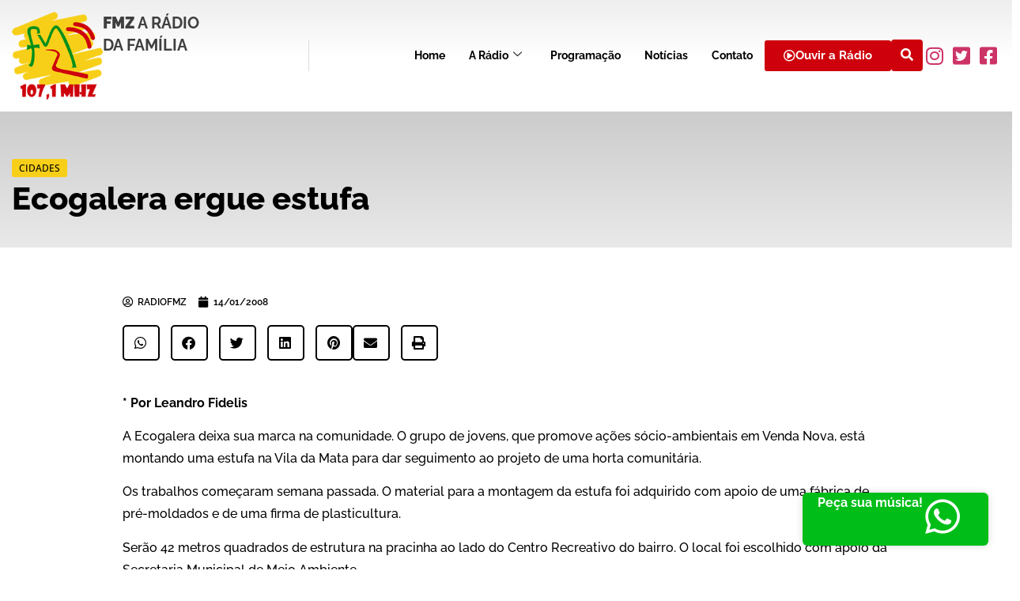

--- FILE ---
content_type: text/html; charset=UTF-8
request_url: https://radiofmz.com.br/ecogalera-ergue-estufa/
body_size: 93534
content:

<!DOCTYPE html>
<html lang="pt-BR">

<head>
	<meta charset="UTF-8">
	<meta name="viewport" content="width=device-width, initial-scale=1.0" />
		<meta name='robots' content='index, follow, max-image-preview:large, max-snippet:-1, max-video-preview:-1' />

	<!-- This site is optimized with the Yoast SEO plugin v26.6 - https://yoast.com/wordpress/plugins/seo/ -->
	<title>Ecogalera ergue estufa - Rádio FMZ %</title>
	<link rel="canonical" href="https://radiofmz.com.br/ecogalera-ergue-estufa/" />
	<meta property="og:locale" content="pt_BR" />
	<meta property="og:type" content="article" />
	<meta property="og:title" content="Ecogalera ergue estufa - Rádio FMZ %" />
	<meta property="og:description" content="* Por Leandro Fidelis A Ecogalera deixa sua marca na comunidade. O grupo de jovens, que promove ações sócio-ambientais em Venda Nova, está montando uma estufa na Vila da Mata para dar seguimento ao projeto de uma horta comunitária. Os trabalhos começaram semana passada. O material para a montagem da estufa foi adquirido com apoio [&hellip;]" />
	<meta property="og:url" content="https://radiofmz.com.br/ecogalera-ergue-estufa/" />
	<meta property="og:site_name" content="Rádio FMZ" />
	<meta property="article:publisher" content="https://www.facebook.com/radio.fmz" />
	<meta property="article:published_time" content="2008-01-14T02:00:00+00:00" />
	<meta property="og:image" content="https://radiofmz.com.br/wp-content/uploads/2023/10/radio-fmz.png" />
	<meta property="og:image:width" content="675" />
	<meta property="og:image:height" content="1200" />
	<meta property="og:image:type" content="image/png" />
	<meta name="author" content="radiofmz" />
	<meta name="twitter:card" content="summary_large_image" />
	<meta name="twitter:creator" content="@Radiofmz" />
	<meta name="twitter:site" content="@Radiofmz" />
	<meta name="twitter:label1" content="Escrito por" />
	<meta name="twitter:data1" content="radiofmz" />
	<meta name="twitter:label2" content="Est. tempo de leitura" />
	<meta name="twitter:data2" content="1 minuto" />
	<script type="application/ld+json" class="yoast-schema-graph">{"@context":"https://schema.org","@graph":[{"@type":"Article","@id":"https://radiofmz.com.br/ecogalera-ergue-estufa/#article","isPartOf":{"@id":"https://radiofmz.com.br/ecogalera-ergue-estufa/"},"author":{"name":"radiofmz","@id":"https://radiofmz.com.br/#/schema/person/4692de8a8455344bfc7d48888f9505ab"},"headline":"Ecogalera ergue estufa","datePublished":"2008-01-14T02:00:00+00:00","mainEntityOfPage":{"@id":"https://radiofmz.com.br/ecogalera-ergue-estufa/"},"wordCount":238,"commentCount":0,"publisher":{"@id":"https://radiofmz.com.br/#organization"},"articleSection":["Cidades"],"inLanguage":"pt-BR","potentialAction":[{"@type":"CommentAction","name":"Comment","target":["https://radiofmz.com.br/ecogalera-ergue-estufa/#respond"]}]},{"@type":"WebPage","@id":"https://radiofmz.com.br/ecogalera-ergue-estufa/","url":"https://radiofmz.com.br/ecogalera-ergue-estufa/","name":"Ecogalera ergue estufa - Rádio FMZ %","isPartOf":{"@id":"https://radiofmz.com.br/#website"},"datePublished":"2008-01-14T02:00:00+00:00","breadcrumb":{"@id":"https://radiofmz.com.br/ecogalera-ergue-estufa/#breadcrumb"},"inLanguage":"pt-BR","potentialAction":[{"@type":"ReadAction","target":["https://radiofmz.com.br/ecogalera-ergue-estufa/"]}]},{"@type":"BreadcrumbList","@id":"https://radiofmz.com.br/ecogalera-ergue-estufa/#breadcrumb","itemListElement":[{"@type":"ListItem","position":1,"name":"Início","item":"https://radiofmz.com.br/"},{"@type":"ListItem","position":2,"name":"Ecogalera ergue estufa"}]},{"@type":"WebSite","@id":"https://radiofmz.com.br/#website","url":"https://radiofmz.com.br/","name":"Rádio FMZ","description":"FMZ A Rádio da Família!","publisher":{"@id":"https://radiofmz.com.br/#organization"},"potentialAction":[{"@type":"SearchAction","target":{"@type":"EntryPoint","urlTemplate":"https://radiofmz.com.br/?s={search_term_string}"},"query-input":{"@type":"PropertyValueSpecification","valueRequired":true,"valueName":"search_term_string"}}],"inLanguage":"pt-BR"},{"@type":"Organization","@id":"https://radiofmz.com.br/#organization","name":"Rádio FMZ","alternateName":"Rádio FMZ","url":"https://radiofmz.com.br/","logo":{"@type":"ImageObject","inLanguage":"pt-BR","@id":"https://radiofmz.com.br/#/schema/logo/image/","url":"https://radiofmz.com.br/wp-content/uploads/2023/09/logo.png","contentUrl":"https://radiofmz.com.br/wp-content/uploads/2023/09/logo.png","width":160,"height":154,"caption":"Rádio FMZ"},"image":{"@id":"https://radiofmz.com.br/#/schema/logo/image/"},"sameAs":["https://www.facebook.com/radio.fmz","https://x.com/Radiofmz","https://www.instagram.com/radiofmz/"]},{"@type":"Person","@id":"https://radiofmz.com.br/#/schema/person/4692de8a8455344bfc7d48888f9505ab","name":"radiofmz","image":{"@type":"ImageObject","inLanguage":"pt-BR","@id":"https://radiofmz.com.br/#/schema/person/image/","url":"https://secure.gravatar.com/avatar/abe4218216ac9aa614cc1a7f5f30412bd754c771a6d9a5e7ef3b0c930b440e2e?s=96&d=mm&r=g","contentUrl":"https://secure.gravatar.com/avatar/abe4218216ac9aa614cc1a7f5f30412bd754c771a6d9a5e7ef3b0c930b440e2e?s=96&d=mm&r=g","caption":"radiofmz"},"sameAs":["http://radiofmz2.hospedagemdesites.ws"],"url":"https://radiofmz.com.br/author/radiofmz/"}]}</script>
	<!-- / Yoast SEO plugin. -->


<link rel="alternate" type="application/rss+xml" title="Feed para Rádio FMZ &raquo;" href="https://radiofmz.com.br/feed/" />
<link rel="alternate" type="application/rss+xml" title="Feed de comentários para Rádio FMZ &raquo;" href="https://radiofmz.com.br/comments/feed/" />
<link rel="alternate" type="application/rss+xml" title="Feed de comentários para Rádio FMZ &raquo; Ecogalera ergue estufa" href="https://radiofmz.com.br/ecogalera-ergue-estufa/feed/" />
<link rel="alternate" title="oEmbed (JSON)" type="application/json+oembed" href="https://radiofmz.com.br/wp-json/oembed/1.0/embed?url=https%3A%2F%2Fradiofmz.com.br%2Fecogalera-ergue-estufa%2F" />
<link rel="alternate" title="oEmbed (XML)" type="text/xml+oembed" href="https://radiofmz.com.br/wp-json/oembed/1.0/embed?url=https%3A%2F%2Fradiofmz.com.br%2Fecogalera-ergue-estufa%2F&#038;format=xml" />
<style id='wp-img-auto-sizes-contain-inline-css'>
img:is([sizes=auto i],[sizes^="auto," i]){contain-intrinsic-size:3000px 1500px}
/*# sourceURL=wp-img-auto-sizes-contain-inline-css */
</style>
<link rel='stylesheet' id='elementor-frontend-css' href='https://radiofmz.com.br/wp-content/plugins/elementor/assets/css/frontend.min.css?ver=3.34.2' media='all' />
<link rel='stylesheet' id='elementor-post-49-css' href='https://radiofmz.com.br/wp-content/uploads/elementor/css/post-49.css?ver=1769235606' media='all' />
<link rel='stylesheet' id='elementor-post-58-css' href='https://radiofmz.com.br/wp-content/uploads/elementor/css/post-58.css?ver=1769235606' media='all' />
<link rel='stylesheet' id='font-awesome-5-all-css' href='https://radiofmz.com.br/wp-content/plugins/elementor/assets/lib/font-awesome/css/all.min.css?ver=3.34.2' media='all' />
<link rel='stylesheet' id='font-awesome-4-shim-css' href='https://radiofmz.com.br/wp-content/plugins/elementor/assets/lib/font-awesome/css/v4-shims.min.css?ver=3.34.2' media='all' />
<style id='wp-emoji-styles-inline-css'>

	img.wp-smiley, img.emoji {
		display: inline !important;
		border: none !important;
		box-shadow: none !important;
		height: 1em !important;
		width: 1em !important;
		margin: 0 0.07em !important;
		vertical-align: -0.1em !important;
		background: none !important;
		padding: 0 !important;
	}
/*# sourceURL=wp-emoji-styles-inline-css */
</style>
<link rel='stylesheet' id='wp-block-library-css' href='https://radiofmz.com.br/wp-includes/css/dist/block-library/style.min.css?ver=6.9' media='all' />
<link rel='stylesheet' id='jet-engine-frontend-css' href='https://radiofmz.com.br/wp-content/plugins/__jet-engine/assets/css/frontend.css?ver=3.7.1' media='all' />
<style id='global-styles-inline-css'>
:root{--wp--preset--aspect-ratio--square: 1;--wp--preset--aspect-ratio--4-3: 4/3;--wp--preset--aspect-ratio--3-4: 3/4;--wp--preset--aspect-ratio--3-2: 3/2;--wp--preset--aspect-ratio--2-3: 2/3;--wp--preset--aspect-ratio--16-9: 16/9;--wp--preset--aspect-ratio--9-16: 9/16;--wp--preset--color--black: #000000;--wp--preset--color--cyan-bluish-gray: #abb8c3;--wp--preset--color--white: #ffffff;--wp--preset--color--pale-pink: #f78da7;--wp--preset--color--vivid-red: #cf2e2e;--wp--preset--color--luminous-vivid-orange: #ff6900;--wp--preset--color--luminous-vivid-amber: #fcb900;--wp--preset--color--light-green-cyan: #7bdcb5;--wp--preset--color--vivid-green-cyan: #00d084;--wp--preset--color--pale-cyan-blue: #8ed1fc;--wp--preset--color--vivid-cyan-blue: #0693e3;--wp--preset--color--vivid-purple: #9b51e0;--wp--preset--gradient--vivid-cyan-blue-to-vivid-purple: linear-gradient(135deg,rgb(6,147,227) 0%,rgb(155,81,224) 100%);--wp--preset--gradient--light-green-cyan-to-vivid-green-cyan: linear-gradient(135deg,rgb(122,220,180) 0%,rgb(0,208,130) 100%);--wp--preset--gradient--luminous-vivid-amber-to-luminous-vivid-orange: linear-gradient(135deg,rgb(252,185,0) 0%,rgb(255,105,0) 100%);--wp--preset--gradient--luminous-vivid-orange-to-vivid-red: linear-gradient(135deg,rgb(255,105,0) 0%,rgb(207,46,46) 100%);--wp--preset--gradient--very-light-gray-to-cyan-bluish-gray: linear-gradient(135deg,rgb(238,238,238) 0%,rgb(169,184,195) 100%);--wp--preset--gradient--cool-to-warm-spectrum: linear-gradient(135deg,rgb(74,234,220) 0%,rgb(151,120,209) 20%,rgb(207,42,186) 40%,rgb(238,44,130) 60%,rgb(251,105,98) 80%,rgb(254,248,76) 100%);--wp--preset--gradient--blush-light-purple: linear-gradient(135deg,rgb(255,206,236) 0%,rgb(152,150,240) 100%);--wp--preset--gradient--blush-bordeaux: linear-gradient(135deg,rgb(254,205,165) 0%,rgb(254,45,45) 50%,rgb(107,0,62) 100%);--wp--preset--gradient--luminous-dusk: linear-gradient(135deg,rgb(255,203,112) 0%,rgb(199,81,192) 50%,rgb(65,88,208) 100%);--wp--preset--gradient--pale-ocean: linear-gradient(135deg,rgb(255,245,203) 0%,rgb(182,227,212) 50%,rgb(51,167,181) 100%);--wp--preset--gradient--electric-grass: linear-gradient(135deg,rgb(202,248,128) 0%,rgb(113,206,126) 100%);--wp--preset--gradient--midnight: linear-gradient(135deg,rgb(2,3,129) 0%,rgb(40,116,252) 100%);--wp--preset--font-size--small: 13px;--wp--preset--font-size--medium: 20px;--wp--preset--font-size--large: 36px;--wp--preset--font-size--x-large: 42px;--wp--preset--spacing--20: 0.44rem;--wp--preset--spacing--30: 0.67rem;--wp--preset--spacing--40: 1rem;--wp--preset--spacing--50: 1.5rem;--wp--preset--spacing--60: 2.25rem;--wp--preset--spacing--70: 3.38rem;--wp--preset--spacing--80: 5.06rem;--wp--preset--shadow--natural: 6px 6px 9px rgba(0, 0, 0, 0.2);--wp--preset--shadow--deep: 12px 12px 50px rgba(0, 0, 0, 0.4);--wp--preset--shadow--sharp: 6px 6px 0px rgba(0, 0, 0, 0.2);--wp--preset--shadow--outlined: 6px 6px 0px -3px rgb(255, 255, 255), 6px 6px rgb(0, 0, 0);--wp--preset--shadow--crisp: 6px 6px 0px rgb(0, 0, 0);}:root { --wp--style--global--content-size: 800px;--wp--style--global--wide-size: 1200px; }:where(body) { margin: 0; }.wp-site-blocks > .alignleft { float: left; margin-right: 2em; }.wp-site-blocks > .alignright { float: right; margin-left: 2em; }.wp-site-blocks > .aligncenter { justify-content: center; margin-left: auto; margin-right: auto; }:where(.wp-site-blocks) > * { margin-block-start: 24px; margin-block-end: 0; }:where(.wp-site-blocks) > :first-child { margin-block-start: 0; }:where(.wp-site-blocks) > :last-child { margin-block-end: 0; }:root { --wp--style--block-gap: 24px; }:root :where(.is-layout-flow) > :first-child{margin-block-start: 0;}:root :where(.is-layout-flow) > :last-child{margin-block-end: 0;}:root :where(.is-layout-flow) > *{margin-block-start: 24px;margin-block-end: 0;}:root :where(.is-layout-constrained) > :first-child{margin-block-start: 0;}:root :where(.is-layout-constrained) > :last-child{margin-block-end: 0;}:root :where(.is-layout-constrained) > *{margin-block-start: 24px;margin-block-end: 0;}:root :where(.is-layout-flex){gap: 24px;}:root :where(.is-layout-grid){gap: 24px;}.is-layout-flow > .alignleft{float: left;margin-inline-start: 0;margin-inline-end: 2em;}.is-layout-flow > .alignright{float: right;margin-inline-start: 2em;margin-inline-end: 0;}.is-layout-flow > .aligncenter{margin-left: auto !important;margin-right: auto !important;}.is-layout-constrained > .alignleft{float: left;margin-inline-start: 0;margin-inline-end: 2em;}.is-layout-constrained > .alignright{float: right;margin-inline-start: 2em;margin-inline-end: 0;}.is-layout-constrained > .aligncenter{margin-left: auto !important;margin-right: auto !important;}.is-layout-constrained > :where(:not(.alignleft):not(.alignright):not(.alignfull)){max-width: var(--wp--style--global--content-size);margin-left: auto !important;margin-right: auto !important;}.is-layout-constrained > .alignwide{max-width: var(--wp--style--global--wide-size);}body .is-layout-flex{display: flex;}.is-layout-flex{flex-wrap: wrap;align-items: center;}.is-layout-flex > :is(*, div){margin: 0;}body .is-layout-grid{display: grid;}.is-layout-grid > :is(*, div){margin: 0;}body{padding-top: 0px;padding-right: 0px;padding-bottom: 0px;padding-left: 0px;}a:where(:not(.wp-element-button)){text-decoration: underline;}:root :where(.wp-element-button, .wp-block-button__link){background-color: #32373c;border-width: 0;color: #fff;font-family: inherit;font-size: inherit;font-style: inherit;font-weight: inherit;letter-spacing: inherit;line-height: inherit;padding-top: calc(0.667em + 2px);padding-right: calc(1.333em + 2px);padding-bottom: calc(0.667em + 2px);padding-left: calc(1.333em + 2px);text-decoration: none;text-transform: inherit;}.has-black-color{color: var(--wp--preset--color--black) !important;}.has-cyan-bluish-gray-color{color: var(--wp--preset--color--cyan-bluish-gray) !important;}.has-white-color{color: var(--wp--preset--color--white) !important;}.has-pale-pink-color{color: var(--wp--preset--color--pale-pink) !important;}.has-vivid-red-color{color: var(--wp--preset--color--vivid-red) !important;}.has-luminous-vivid-orange-color{color: var(--wp--preset--color--luminous-vivid-orange) !important;}.has-luminous-vivid-amber-color{color: var(--wp--preset--color--luminous-vivid-amber) !important;}.has-light-green-cyan-color{color: var(--wp--preset--color--light-green-cyan) !important;}.has-vivid-green-cyan-color{color: var(--wp--preset--color--vivid-green-cyan) !important;}.has-pale-cyan-blue-color{color: var(--wp--preset--color--pale-cyan-blue) !important;}.has-vivid-cyan-blue-color{color: var(--wp--preset--color--vivid-cyan-blue) !important;}.has-vivid-purple-color{color: var(--wp--preset--color--vivid-purple) !important;}.has-black-background-color{background-color: var(--wp--preset--color--black) !important;}.has-cyan-bluish-gray-background-color{background-color: var(--wp--preset--color--cyan-bluish-gray) !important;}.has-white-background-color{background-color: var(--wp--preset--color--white) !important;}.has-pale-pink-background-color{background-color: var(--wp--preset--color--pale-pink) !important;}.has-vivid-red-background-color{background-color: var(--wp--preset--color--vivid-red) !important;}.has-luminous-vivid-orange-background-color{background-color: var(--wp--preset--color--luminous-vivid-orange) !important;}.has-luminous-vivid-amber-background-color{background-color: var(--wp--preset--color--luminous-vivid-amber) !important;}.has-light-green-cyan-background-color{background-color: var(--wp--preset--color--light-green-cyan) !important;}.has-vivid-green-cyan-background-color{background-color: var(--wp--preset--color--vivid-green-cyan) !important;}.has-pale-cyan-blue-background-color{background-color: var(--wp--preset--color--pale-cyan-blue) !important;}.has-vivid-cyan-blue-background-color{background-color: var(--wp--preset--color--vivid-cyan-blue) !important;}.has-vivid-purple-background-color{background-color: var(--wp--preset--color--vivid-purple) !important;}.has-black-border-color{border-color: var(--wp--preset--color--black) !important;}.has-cyan-bluish-gray-border-color{border-color: var(--wp--preset--color--cyan-bluish-gray) !important;}.has-white-border-color{border-color: var(--wp--preset--color--white) !important;}.has-pale-pink-border-color{border-color: var(--wp--preset--color--pale-pink) !important;}.has-vivid-red-border-color{border-color: var(--wp--preset--color--vivid-red) !important;}.has-luminous-vivid-orange-border-color{border-color: var(--wp--preset--color--luminous-vivid-orange) !important;}.has-luminous-vivid-amber-border-color{border-color: var(--wp--preset--color--luminous-vivid-amber) !important;}.has-light-green-cyan-border-color{border-color: var(--wp--preset--color--light-green-cyan) !important;}.has-vivid-green-cyan-border-color{border-color: var(--wp--preset--color--vivid-green-cyan) !important;}.has-pale-cyan-blue-border-color{border-color: var(--wp--preset--color--pale-cyan-blue) !important;}.has-vivid-cyan-blue-border-color{border-color: var(--wp--preset--color--vivid-cyan-blue) !important;}.has-vivid-purple-border-color{border-color: var(--wp--preset--color--vivid-purple) !important;}.has-vivid-cyan-blue-to-vivid-purple-gradient-background{background: var(--wp--preset--gradient--vivid-cyan-blue-to-vivid-purple) !important;}.has-light-green-cyan-to-vivid-green-cyan-gradient-background{background: var(--wp--preset--gradient--light-green-cyan-to-vivid-green-cyan) !important;}.has-luminous-vivid-amber-to-luminous-vivid-orange-gradient-background{background: var(--wp--preset--gradient--luminous-vivid-amber-to-luminous-vivid-orange) !important;}.has-luminous-vivid-orange-to-vivid-red-gradient-background{background: var(--wp--preset--gradient--luminous-vivid-orange-to-vivid-red) !important;}.has-very-light-gray-to-cyan-bluish-gray-gradient-background{background: var(--wp--preset--gradient--very-light-gray-to-cyan-bluish-gray) !important;}.has-cool-to-warm-spectrum-gradient-background{background: var(--wp--preset--gradient--cool-to-warm-spectrum) !important;}.has-blush-light-purple-gradient-background{background: var(--wp--preset--gradient--blush-light-purple) !important;}.has-blush-bordeaux-gradient-background{background: var(--wp--preset--gradient--blush-bordeaux) !important;}.has-luminous-dusk-gradient-background{background: var(--wp--preset--gradient--luminous-dusk) !important;}.has-pale-ocean-gradient-background{background: var(--wp--preset--gradient--pale-ocean) !important;}.has-electric-grass-gradient-background{background: var(--wp--preset--gradient--electric-grass) !important;}.has-midnight-gradient-background{background: var(--wp--preset--gradient--midnight) !important;}.has-small-font-size{font-size: var(--wp--preset--font-size--small) !important;}.has-medium-font-size{font-size: var(--wp--preset--font-size--medium) !important;}.has-large-font-size{font-size: var(--wp--preset--font-size--large) !important;}.has-x-large-font-size{font-size: var(--wp--preset--font-size--x-large) !important;}
:root :where(.wp-block-pullquote){font-size: 1.5em;line-height: 1.6;}
/*# sourceURL=global-styles-inline-css */
</style>
<link rel='stylesheet' id='cute-alert-css' href='https://radiofmz.com.br/wp-content/plugins/metform/public/assets/lib/cute-alert/style.css?ver=4.1.0' media='all' />
<link rel='stylesheet' id='text-editor-style-css' href='https://radiofmz.com.br/wp-content/plugins/metform/public/assets/css/text-editor.css?ver=4.1.0' media='all' />
<link rel='stylesheet' id='hello-elementor-css' href='https://radiofmz.com.br/wp-content/themes/hello-elementor/assets/css/reset.css?ver=3.4.4' media='all' />
<link rel='stylesheet' id='hello-elementor-theme-style-css' href='https://radiofmz.com.br/wp-content/themes/hello-elementor/assets/css/theme.css?ver=3.4.4' media='all' />
<link rel='stylesheet' id='hello-elementor-header-footer-css' href='https://radiofmz.com.br/wp-content/themes/hello-elementor/assets/css/header-footer.css?ver=3.4.4' media='all' />
<link rel='stylesheet' id='elementor-post-5-css' href='https://radiofmz.com.br/wp-content/uploads/elementor/css/post-5.css?ver=1769235606' media='all' />
<link rel='stylesheet' id='widget-heading-css' href='https://radiofmz.com.br/wp-content/plugins/elementor/assets/css/widget-heading.min.css?ver=3.34.2' media='all' />
<link rel='stylesheet' id='e-animation-fadeInDown-css' href='https://radiofmz.com.br/wp-content/plugins/elementor/assets/lib/animations/styles/fadeInDown.min.css?ver=3.34.2' media='all' />
<link rel='stylesheet' id='e-animation-fadeInLeft-css' href='https://radiofmz.com.br/wp-content/plugins/elementor/assets/lib/animations/styles/fadeInLeft.min.css?ver=3.34.2' media='all' />
<link rel='stylesheet' id='widget-post-info-css' href='https://radiofmz.com.br/wp-content/plugins/__elementor-pro/assets/css/widget-post-info.min.css?ver=3.29.0' media='all' />
<link rel='stylesheet' id='widget-icon-list-css' href='https://radiofmz.com.br/wp-content/plugins/elementor/assets/css/widget-icon-list.min.css?ver=3.34.2' media='all' />
<link rel='stylesheet' id='elementor-icons-shared-0-css' href='https://radiofmz.com.br/wp-content/plugins/elementor/assets/lib/font-awesome/css/fontawesome.min.css?ver=5.15.3' media='all' />
<link rel='stylesheet' id='elementor-icons-fa-regular-css' href='https://radiofmz.com.br/wp-content/plugins/elementor/assets/lib/font-awesome/css/regular.min.css?ver=5.15.3' media='all' />
<link rel='stylesheet' id='elementor-icons-fa-solid-css' href='https://radiofmz.com.br/wp-content/plugins/elementor/assets/lib/font-awesome/css/solid.min.css?ver=5.15.3' media='all' />
<link rel='stylesheet' id='widget-share-buttons-css' href='https://radiofmz.com.br/wp-content/plugins/__elementor-pro/assets/css/widget-share-buttons.min.css?ver=3.29.0' media='all' />
<link rel='stylesheet' id='e-apple-webkit-css' href='https://radiofmz.com.br/wp-content/plugins/elementor/assets/css/conditionals/apple-webkit.min.css?ver=3.34.2' media='all' />
<link rel='stylesheet' id='elementor-icons-fa-brands-css' href='https://radiofmz.com.br/wp-content/plugins/elementor/assets/lib/font-awesome/css/brands.min.css?ver=5.15.3' media='all' />
<link rel='stylesheet' id='widget-image-css' href='https://radiofmz.com.br/wp-content/plugins/elementor/assets/css/widget-image.min.css?ver=3.34.2' media='all' />
<link rel='stylesheet' id='widget-divider-css' href='https://radiofmz.com.br/wp-content/plugins/elementor/assets/css/widget-divider.min.css?ver=3.34.2' media='all' />
<link rel='stylesheet' id='elementor-icons-css' href='https://radiofmz.com.br/wp-content/plugins/elementor/assets/lib/eicons/css/elementor-icons.min.css?ver=5.46.0' media='all' />
<link rel='stylesheet' id='elementor-post-415-css' href='https://radiofmz.com.br/wp-content/uploads/elementor/css/post-415.css?ver=1769235608' media='all' />
<link rel='stylesheet' id='elementor-post-441-css' href='https://radiofmz.com.br/wp-content/uploads/elementor/css/post-441.css?ver=1769235608' media='all' />
<link rel='stylesheet' id='ekit-widget-styles-css' href='https://radiofmz.com.br/wp-content/plugins/elementskit-lite/widgets/init/assets/css/widget-styles.css?ver=3.7.8' media='all' />
<link rel='stylesheet' id='ekit-responsive-css' href='https://radiofmz.com.br/wp-content/plugins/elementskit-lite/widgets/init/assets/css/responsive.css?ver=3.7.8' media='all' />
<link rel='stylesheet' id='elementor-gf-local-raleway-css' href='https://radiofmz.com.br/wp-content/uploads/elementor/google-fonts/css/raleway.css?ver=1742235643' media='all' />
<link rel='stylesheet' id='elementor-gf-local-opensans-css' href='https://radiofmz.com.br/wp-content/uploads/elementor/google-fonts/css/opensans.css?ver=1742235653' media='all' />
<link rel='stylesheet' id='elementor-icons-ekiticons-css' href='https://radiofmz.com.br/wp-content/plugins/elementskit-lite/modules/elementskit-icon-pack/assets/css/ekiticons.css?ver=3.7.8' media='all' />
<script src="https://radiofmz.com.br/wp-content/plugins/elementor/assets/lib/font-awesome/js/v4-shims.min.js?ver=3.34.2" id="font-awesome-4-shim-js"></script>
<script src="https://radiofmz.com.br/wp-includes/js/jquery/jquery.min.js?ver=3.7.1" id="jquery-core-js"></script>
<script src="https://radiofmz.com.br/wp-includes/js/jquery/jquery-migrate.min.js?ver=3.4.1" id="jquery-migrate-js"></script>
<link rel="https://api.w.org/" href="https://radiofmz.com.br/wp-json/" /><link rel="alternate" title="JSON" type="application/json" href="https://radiofmz.com.br/wp-json/wp/v2/posts/1279" /><link rel="EditURI" type="application/rsd+xml" title="RSD" href="https://radiofmz.com.br/xmlrpc.php?rsd" />
<meta name="generator" content="WordPress 6.9" />
<link rel='shortlink' href='https://radiofmz.com.br/?p=1279' />
<!-- Google tag (gtag.js) -->
<script async src="https://www.googletagmanager.com/gtag/js?id=G-9Q9F1ZGJDW"></script>
<script>
  window.dataLayer = window.dataLayer || [];
  function gtag(){dataLayer.push(arguments);}
  gtag('js', new Date());

  gtag('config', 'G-9Q9F1ZGJDW');
</script><meta name="generator" content="Elementor 3.34.2; features: additional_custom_breakpoints; settings: css_print_method-external, google_font-enabled, font_display-swap">
			<style>
				.e-con.e-parent:nth-of-type(n+4):not(.e-lazyloaded):not(.e-no-lazyload),
				.e-con.e-parent:nth-of-type(n+4):not(.e-lazyloaded):not(.e-no-lazyload) * {
					background-image: none !important;
				}
				@media screen and (max-height: 1024px) {
					.e-con.e-parent:nth-of-type(n+3):not(.e-lazyloaded):not(.e-no-lazyload),
					.e-con.e-parent:nth-of-type(n+3):not(.e-lazyloaded):not(.e-no-lazyload) * {
						background-image: none !important;
					}
				}
				@media screen and (max-height: 640px) {
					.e-con.e-parent:nth-of-type(n+2):not(.e-lazyloaded):not(.e-no-lazyload),
					.e-con.e-parent:nth-of-type(n+2):not(.e-lazyloaded):not(.e-no-lazyload) * {
						background-image: none !important;
					}
				}
			</style>
			<link rel="icon" href="https://radiofmz.com.br/wp-content/uploads/2023/09/favicon.png" sizes="32x32" />
<link rel="icon" href="https://radiofmz.com.br/wp-content/uploads/2023/09/favicon.png" sizes="192x192" />
<link rel="apple-touch-icon" href="https://radiofmz.com.br/wp-content/uploads/2023/09/favicon.png" />
<meta name="msapplication-TileImage" content="https://radiofmz.com.br/wp-content/uploads/2023/09/favicon.png" />
</head>

<body class="wp-singular post-template-default single single-post postid-1279 single-format-standard wp-custom-logo wp-embed-responsive wp-theme-hello-elementor hello-elementor-default elementor-default elementor-kit-5 elementor-page-415">

	
			<a class="skip-link screen-reader-text" href="#content">
			Skip to content		</a>
	
	
	<div class="ekit-template-content-markup ekit-template-content-header ekit-template-content-theme-support">
				<div data-elementor-type="wp-post" data-elementor-id="49" class="elementor elementor-49" data-elementor-post-type="elementskit_template">
				<div class="elementor-element elementor-element-4389151 e-flex e-con-boxed e-con e-parent" data-id="4389151" data-element_type="container" data-settings="{&quot;background_background&quot;:&quot;gradient&quot;}">
					<div class="e-con-inner">
		<div class="elementor-element elementor-element-5bcfb94 e-con-full e-flex e-con e-child" data-id="5bcfb94" data-element_type="container">
				<div class="elementor-element elementor-element-a53d378 elementor-widget elementor-widget-image" data-id="a53d378" data-element_type="widget" data-widget_type="image.default">
				<div class="elementor-widget-container">
																<a href="https://radiofmz.com.br/">
							<img width="160" height="154" src="https://radiofmz.com.br/wp-content/uploads/2023/09/logo.png" class="attachment-large size-large wp-image-42" alt="" />								</a>
															</div>
				</div>
				<div class="elementor-element elementor-element-a66aadc elementor-widget elementor-widget-heading" data-id="a66aadc" data-element_type="widget" data-widget_type="heading.default">
				<div class="elementor-widget-container">
					<h2 class="elementor-heading-title elementor-size-default"><strong>FMZ</strong> A Rádio<br>da Família</h2>				</div>
				</div>
				</div>
		<div class="elementor-element elementor-element-ae2b37c e-flex e-con-boxed e-con e-child" data-id="ae2b37c" data-element_type="container">
					<div class="e-con-inner">
				<div class="elementor-element elementor-element-dde36b5 elementor-widget elementor-widget-ekit-nav-menu" data-id="dde36b5" data-element_type="widget" data-widget_type="ekit-nav-menu.default">
				<div class="elementor-widget-container">
							<nav class="ekit-wid-con ekit_menu_responsive_tablet" 
			data-hamburger-icon="icon icon-burger-menu" 
			data-hamburger-icon-type="icon" 
			data-responsive-breakpoint="1024">
			            <button class="elementskit-menu-hamburger elementskit-menu-toggler"  type="button" aria-label="hamburger-icon">
                <i aria-hidden="true" class="ekit-menu-icon icon icon-burger-menu"></i>            </button>
            <div id="ekit-megamenu-menu_principal" class="elementskit-menu-container elementskit-menu-offcanvas-elements elementskit-navbar-nav-default ekit-nav-menu-one-page-no ekit-nav-dropdown-hover"><ul id="menu-menu_principal" class="elementskit-navbar-nav elementskit-menu-po-left submenu-click-on-icon"><li id="menu-item-19" class="menu-item menu-item-type-post_type menu-item-object-page menu-item-home menu-item-19 nav-item elementskit-mobile-builder-content" data-vertical-menu=750px><a href="https://radiofmz.com.br/" class="ekit-menu-nav-link">Home</a></li>
<li id="menu-item-18" class="menu-item menu-item-type-post_type menu-item-object-page menu-item-has-children menu-item-18 nav-item elementskit-dropdown-has relative_position elementskit-dropdown-menu-default_width elementskit-mobile-builder-content" data-vertical-menu=750px><a href="https://radiofmz.com.br/a-radio/" class="ekit-menu-nav-link ekit-menu-dropdown-toggle">A Rádio<i aria-hidden="true" class="icon icon-down-arrow1 elementskit-submenu-indicator"></i></a>
<ul class="elementskit-dropdown elementskit-submenu-panel">
	<li id="menu-item-35" class="menu-item menu-item-type-post_type menu-item-object-page menu-item-35 nav-item elementskit-mobile-builder-content" data-vertical-menu=750px><a href="https://radiofmz.com.br/institucional/" class=" dropdown-item">Institucional</a>	<li id="menu-item-34" class="menu-item menu-item-type-post_type menu-item-object-page menu-item-34 nav-item elementskit-mobile-builder-content" data-vertical-menu=750px><a href="https://radiofmz.com.br/abrangencia/" class=" dropdown-item">Abrangência</a>	<li id="menu-item-33" class="menu-item menu-item-type-post_type menu-item-object-page menu-item-33 nav-item elementskit-mobile-builder-content" data-vertical-menu=750px><a href="https://radiofmz.com.br/equipe/" class=" dropdown-item">Equipe</a>	<li id="menu-item-32" class="menu-item menu-item-type-post_type menu-item-object-page menu-item-32 nav-item elementskit-mobile-builder-content" data-vertical-menu=750px><a href="https://radiofmz.com.br/seja-um-parceiro/" class=" dropdown-item">Seja um Parceiro</a>	<li id="menu-item-31" class="menu-item menu-item-type-post_type menu-item-object-page menu-item-31 nav-item elementskit-mobile-builder-content" data-vertical-menu=750px><a href="https://radiofmz.com.br/parcerias-institucionais/" class=" dropdown-item">Parcerias Institucionais</a></ul>
</li>
<li id="menu-item-17" class="menu-item menu-item-type-post_type menu-item-object-page menu-item-17 nav-item elementskit-mobile-builder-content" data-vertical-menu=750px><a href="https://radiofmz.com.br/programacao/" class="ekit-menu-nav-link">Programação</a></li>
<li id="menu-item-38" class="menu-item menu-item-type-post_type menu-item-object-page menu-item-38 nav-item elementskit-mobile-builder-content" data-vertical-menu=750px><a href="https://radiofmz.com.br/noticias/" class="ekit-menu-nav-link">Notícias</a></li>
<li id="menu-item-16" class="menu-item menu-item-type-post_type menu-item-object-page menu-item-16 nav-item elementskit-mobile-builder-content" data-vertical-menu=750px><a href="https://radiofmz.com.br/contato/" class="ekit-menu-nav-link">Contato</a></li>
</ul><div class="elementskit-nav-identity-panel"><a class="elementskit-nav-logo" href="https://radiofmz.com.br" target="" rel=""><img src="http://radiofmz2.hospedagemdesites.ws/wp-content/uploads/2023/09/logo.png" title="logo" alt="logo" decoding="async" /></a><button class="elementskit-menu-close elementskit-menu-toggler" type="button">X</button></div></div>			
			<div class="elementskit-menu-overlay elementskit-menu-offcanvas-elements elementskit-menu-toggler ekit-nav-menu--overlay"></div>        </nav>
						</div>
				</div>
				<div class="elementor-element elementor-element-3da4965 elementor-hidden-mobile elementor-widget elementor-widget-button" data-id="3da4965" data-element_type="widget" data-widget_type="button.default">
				<div class="elementor-widget-container">
									<div class="elementor-button-wrapper">
					<a class="elementor-button elementor-button-link elementor-size-sm" href="https://radiofmz.com.br/ouvir-radio/" target="_blank">
						<span class="elementor-button-content-wrapper">
						<span class="elementor-button-icon">
				<i aria-hidden="true" class="far fa-play-circle"></i>			</span>
									<span class="elementor-button-text">Ouvir a Rádio</span>
					</span>
					</a>
				</div>
								</div>
				</div>
				<div class="elementor-element elementor-element-56bdee2 elementor-hidden-desktop elementor-widget elementor-widget-button" data-id="56bdee2" data-element_type="widget" data-widget_type="button.default">
				<div class="elementor-widget-container">
									<div class="elementor-button-wrapper">
					<a class="elementor-button elementor-button-link elementor-size-sm" href="https://radiofmz.com.br/ouvir-radio/" target="_blank">
						<span class="elementor-button-content-wrapper">
						<span class="elementor-button-icon">
				<i aria-hidden="true" class="far fa-play-circle"></i>			</span>
								</span>
					</a>
				</div>
								</div>
				</div>
				<div class="elementor-element elementor-element-8064aab elementor-widget elementor-widget-elementskit-header-search" data-id="8064aab" data-element_type="widget" data-widget_type="elementskit-header-search.default">
				<div class="elementor-widget-container">
					<div class="ekit-wid-con" >        <a href="#ekit_modal-popup-8064aab" class="ekit_navsearch-button ekit-modal-popup" aria-label="navsearch-button">
            <i aria-hidden="true" class="fas fa-search"></i>        </a>
        <!-- language switcher strart -->
        <!-- xs modal -->
        <div class="zoom-anim-dialog mfp-hide ekit_modal-searchPanel" id="ekit_modal-popup-8064aab">
            <div class="ekit-search-panel">
            <!-- Polylang search - thanks to Alain Melsens -->
                <form role="search" method="get" class="ekit-search-group" action="https://radiofmz.com.br/">
                    <input type="search" class="ekit_search-field" aria-label="search-form" placeholder="Busca" value="" name="s">
					<button type="submit" class="ekit_search-button" aria-label="search-button">
                        <i aria-hidden="true" class="fas fa-search"></i>                    </button>
                </form>
            </div>
        </div><!-- End xs modal -->
        <!-- end language switcher strart -->
        </div>				</div>
				</div>
				<div class="elementor-element elementor-element-2806895 elementor-widget elementor-widget-elementskit-social-media" data-id="2806895" data-element_type="widget" data-widget_type="elementskit-social-media.default">
				<div class="elementor-widget-container">
					<div class="ekit-wid-con" >			 <ul class="ekit_social_media">
														<li class="elementor-repeater-item-92c8026">
					    <a
						href="https://www.instagram.com/radiofmz/" target="_blank" aria-label="Instagram" class="instagram" >
							
							<i aria-hidden="true" class="fab fa-instagram"></i>
                                                                                                            </a>
                    </li>
                    														<li class="elementor-repeater-item-8fc1b51">
					    <a
						href="https://twitter.com/Radiofmz" target="_blank" aria-label="Twitter" class="square" >
							
							<i aria-hidden="true" class="fab fa-twitter-square"></i>
                                                                                                            </a>
                    </li>
                    														<li class="elementor-repeater-item-2bac89c">
					    <a
						href="https://www.facebook.com/radio.fmz" target="_blank" aria-label="Facebook" class="square" >
							
							<i aria-hidden="true" class="fab fa-facebook-square"></i>
                                                                                                            </a>
                    </li>
                    							</ul>
		</div>				</div>
				</div>
					</div>
				</div>
					</div>
				</div>
				</div>
			</div>

			<div data-elementor-type="single-page" data-elementor-id="415" class="elementor elementor-415 elementor-location-single post-1279 post type-post status-publish format-standard hentry category-cidades" data-elementor-post-type="elementor_library">
			<div class="elementor-element elementor-element-473eb9ef e-flex e-con-boxed e-con e-parent" data-id="473eb9ef" data-element_type="container" data-settings="{&quot;background_background&quot;:&quot;gradient&quot;}">
					<div class="e-con-inner">
		<div class="elementor-element elementor-element-1b38c037 e-flex e-con-boxed elementor-invisible e-con e-child" data-id="1b38c037" data-element_type="container" data-settings="{&quot;animation&quot;:&quot;fadeInDown&quot;}">
					<div class="e-con-inner">
				<div class="elementor-element elementor-element-5674542 elementor-widget elementor-widget-heading" data-id="5674542" data-element_type="widget" data-widget_type="heading.default">
				<div class="elementor-widget-container">
					<p class="elementor-heading-title elementor-size-default">Cidades</p>				</div>
				</div>
					</div>
				</div>
				<div class="elementor-element elementor-element-60e9facb elementor-invisible elementor-widget elementor-widget-heading" data-id="60e9facb" data-element_type="widget" data-settings="{&quot;_animation&quot;:&quot;fadeInLeft&quot;}" data-widget_type="heading.default">
				<div class="elementor-widget-container">
					<h2 class="elementor-heading-title elementor-size-default">Ecogalera ergue estufa</h2>				</div>
				</div>
					</div>
				</div>
		<div class="elementor-element elementor-element-decf6cf e-flex e-con-boxed e-con e-parent" data-id="decf6cf" data-element_type="container">
					<div class="e-con-inner">
				<div class="elementor-element elementor-element-023a118 elementor-widget elementor-widget-post-info" data-id="023a118" data-element_type="widget" data-widget_type="post-info.default">
				<div class="elementor-widget-container">
							<ul class="elementor-inline-items elementor-icon-list-items elementor-post-info">
								<li class="elementor-icon-list-item elementor-repeater-item-3e03785 elementor-inline-item" itemprop="author">
										<span class="elementor-icon-list-icon">
								<i aria-hidden="true" class="far fa-user-circle"></i>							</span>
									<span class="elementor-icon-list-text elementor-post-info__item elementor-post-info__item--type-author">
										radiofmz					</span>
								</li>
				<li class="elementor-icon-list-item elementor-repeater-item-776866a elementor-inline-item" itemprop="datePublished">
										<span class="elementor-icon-list-icon">
								<i aria-hidden="true" class="fas fa-calendar"></i>							</span>
									<span class="elementor-icon-list-text elementor-post-info__item elementor-post-info__item--type-date">
										<time>14/01/2008</time>					</span>
								</li>
				</ul>
						</div>
				</div>
		<div class="elementor-element elementor-element-aa31447 e-con-full e-flex e-con e-child" data-id="aa31447" data-element_type="container">
				<div class="elementor-element elementor-element-c73ed76 elementor-share-buttons--view-icon elementor-share-buttons--skin-framed elementor-share-buttons--shape-rounded elementor-share-buttons--color-custom elementor-grid-0 elementor-widget elementor-widget-share-buttons" data-id="c73ed76" data-element_type="widget" data-widget_type="share-buttons.default">
				<div class="elementor-widget-container">
							<div class="elementor-grid" role="list">
								<div class="elementor-grid-item" role="listitem">
						<div class="elementor-share-btn elementor-share-btn_whatsapp" role="button" tabindex="0" aria-label="Compartilhar no whatsapp">
															<span class="elementor-share-btn__icon">
								<i class="fab fa-whatsapp" aria-hidden="true"></i>							</span>
																				</div>
					</div>
									<div class="elementor-grid-item" role="listitem">
						<div class="elementor-share-btn elementor-share-btn_facebook" role="button" tabindex="0" aria-label="Compartilhar no facebook">
															<span class="elementor-share-btn__icon">
								<i class="fab fa-facebook" aria-hidden="true"></i>							</span>
																				</div>
					</div>
									<div class="elementor-grid-item" role="listitem">
						<div class="elementor-share-btn elementor-share-btn_twitter" role="button" tabindex="0" aria-label="Compartilhar no twitter">
															<span class="elementor-share-btn__icon">
								<i class="fab fa-twitter" aria-hidden="true"></i>							</span>
																				</div>
					</div>
									<div class="elementor-grid-item" role="listitem">
						<div class="elementor-share-btn elementor-share-btn_linkedin" role="button" tabindex="0" aria-label="Compartilhar no linkedin">
															<span class="elementor-share-btn__icon">
								<i class="fab fa-linkedin" aria-hidden="true"></i>							</span>
																				</div>
					</div>
									<div class="elementor-grid-item" role="listitem">
						<div class="elementor-share-btn elementor-share-btn_pinterest" role="button" tabindex="0" aria-label="Compartilhar no pinterest">
															<span class="elementor-share-btn__icon">
								<i class="fab fa-pinterest" aria-hidden="true"></i>							</span>
																				</div>
					</div>
						</div>
						</div>
				</div>
				<div class="elementor-element elementor-element-a186de4 elementor-share-buttons--view-icon elementor-share-buttons--skin-framed elementor-share-buttons--shape-rounded elementor-share-buttons--color-custom elementor-grid-0 elementor-widget elementor-widget-share-buttons" data-id="a186de4" data-element_type="widget" data-widget_type="share-buttons.default">
				<div class="elementor-widget-container">
							<div class="elementor-grid" role="list">
								<div class="elementor-grid-item" role="listitem">
						<div class="elementor-share-btn elementor-share-btn_email" role="button" tabindex="0" aria-label="Compartilhar no email">
															<span class="elementor-share-btn__icon">
								<i class="fas fa-envelope" aria-hidden="true"></i>							</span>
																				</div>
					</div>
									<div class="elementor-grid-item" role="listitem">
						<div class="elementor-share-btn elementor-share-btn_print" role="button" tabindex="0" aria-label="Compartilhar no print">
															<span class="elementor-share-btn__icon">
								<i class="fas fa-print" aria-hidden="true"></i>							</span>
																				</div>
					</div>
						</div>
						</div>
				</div>
				</div>
				<div class="elementor-element elementor-element-9699b84 elementor-widget elementor-widget-theme-post-content" data-id="9699b84" data-element_type="widget" data-widget_type="theme-post-content.default">
				<div class="elementor-widget-container">
					<p><b>* Por Leandro Fidelis</b></p>
<p>A Ecogalera deixa sua marca na comunidade. O grupo de jovens, que promove ações sócio-ambientais em Venda Nova, está montando uma estufa na Vila da Mata para dar seguimento ao projeto de uma horta comunitária.</p>
<p>Os trabalhos começaram semana passada. O material para a montagem da estufa foi adquirido com apoio de uma fábrica de pré-moldados e de uma firma de plasticultura. </p>
<p>Serão 42 metros quadrados de estrutura na pracinha ao lado do Centro Recreativo do bairro. O local foi escolhido com apoio da Secretaria Municipal de Meio Ambiente.</p>
<p><b>Ecologia</b><br />
<br />A Ecogalera foi criada em outubro e conta com 30 adolescentes de até 14 anos de Bicuíba, Distrito de São João de Viçosa, e outros voluntários, dentre professores e profissionais liberais. </p>
<p>A primeira campanha é a de reaproveitamento de óleos usados em frituras. Os moradores estão sendo conscientizados a juntá-los em garrafas em vez de jogar no ralo da pia. O objetivo é transformar esses resíduos em sabão. </p>
<p>O coordenador das atividades é o empresário Levi Antunes de Moraes, paulistano radicado na cidade há um ano e meio. O grupo se reúne aos domingos no Centro Comunitário de BicuíbaMais informações sobre a Ecogalera pelo telefone: (28) 3546-2960.</p>
<p>&#8211; <i><b>Leia o que já foi publicado sobre a ECOGALERA em:</b></i> http://www.radiofmz.com.br/noticias.php?id=609&#038;id_assunto=</p>
				</div>
				</div>
					</div>
				</div>
		<div class="elementor-element elementor-element-60ee63b e-flex e-con-boxed e-con e-parent" data-id="60ee63b" data-element_type="container">
					<div class="e-con-inner">
				<div class="elementor-element elementor-element-6dd7c9c elementor-widget-divider--view-line elementor-widget elementor-widget-divider" data-id="6dd7c9c" data-element_type="widget" data-widget_type="divider.default">
				<div class="elementor-widget-container">
							<div class="elementor-divider">
			<span class="elementor-divider-separator">
						</span>
		</div>
						</div>
				</div>
				<div class="elementor-element elementor-element-49b3ab2 elementor-widget elementor-widget-heading" data-id="49b3ab2" data-element_type="widget" data-widget_type="heading.default">
				<div class="elementor-widget-container">
					<h2 class="elementor-heading-title elementor-size-default">Confira mais Notícias</h2>				</div>
				</div>
				<div class="elementor-element elementor-element-fddbfe1 elementor-widget elementor-widget-jet-listing-grid" data-id="fddbfe1" data-element_type="widget" data-settings="{&quot;columns&quot;:&quot;4&quot;,&quot;columns_tablet&quot;:&quot;3&quot;,&quot;columns_mobile&quot;:&quot;2&quot;}" data-widget_type="jet-listing-grid.default">
				<div class="elementor-widget-container">
					<div class="jet-listing-grid jet-listing"><div class="jet-listing-grid__items grid-col-desk-4 grid-col-tablet-3 grid-col-mobile-2 jet-listing-grid--441" data-queried-id="1279|WP_Post" data-nav="{&quot;enabled&quot;:true,&quot;type&quot;:&quot;click&quot;,&quot;more_el&quot;:null,&quot;query&quot;:{&quot;post_status&quot;:[&quot;publish&quot;],&quot;post_type&quot;:&quot;post&quot;,&quot;posts_per_page&quot;:&quot;8&quot;,&quot;paged&quot;:&quot;1&quot;,&quot;ignore_sticky_posts&quot;:&quot;1&quot;,&quot;tax_query&quot;:[{&quot;taxonomy&quot;:&quot;category&quot;,&quot;field&quot;:&quot;IN&quot;,&quot;terms&quot;:[&quot;13&quot;],&quot;operator&quot;:&quot;IN&quot;}],&quot;post__not_in&quot;:[&quot;1279&quot;],&quot;orderby&quot;:&quot;ID&quot;},&quot;widget_settings&quot;:{&quot;lisitng_id&quot;:441,&quot;posts_num&quot;:8,&quot;columns&quot;:4,&quot;columns_tablet&quot;:3,&quot;columns_mobile&quot;:2,&quot;column_min_width&quot;:240,&quot;column_min_width_tablet&quot;:240,&quot;column_min_width_mobile&quot;:240,&quot;inline_columns_css&quot;:false,&quot;is_archive_template&quot;:&quot;&quot;,&quot;post_status&quot;:[&quot;publish&quot;],&quot;use_random_posts_num&quot;:&quot;&quot;,&quot;max_posts_num&quot;:9,&quot;not_found_message&quot;:&quot;No data was found&quot;,&quot;is_masonry&quot;:false,&quot;equal_columns_height&quot;:&quot;&quot;,&quot;use_load_more&quot;:&quot;yes&quot;,&quot;load_more_id&quot;:&quot;&quot;,&quot;load_more_type&quot;:&quot;click&quot;,&quot;load_more_offset&quot;:{&quot;unit&quot;:&quot;px&quot;,&quot;size&quot;:0,&quot;sizes&quot;:[]},&quot;use_custom_post_types&quot;:&quot;&quot;,&quot;custom_post_types&quot;:[],&quot;hide_widget_if&quot;:&quot;&quot;,&quot;carousel_enabled&quot;:&quot;&quot;,&quot;slides_to_scroll&quot;:&quot;1&quot;,&quot;arrows&quot;:&quot;true&quot;,&quot;arrow_icon&quot;:&quot;fa fa-angle-left&quot;,&quot;dots&quot;:&quot;&quot;,&quot;autoplay&quot;:&quot;true&quot;,&quot;pause_on_hover&quot;:&quot;true&quot;,&quot;autoplay_speed&quot;:5000,&quot;infinite&quot;:&quot;true&quot;,&quot;center_mode&quot;:&quot;&quot;,&quot;effect&quot;:&quot;slide&quot;,&quot;speed&quot;:500,&quot;inject_alternative_items&quot;:&quot;&quot;,&quot;injection_items&quot;:[],&quot;scroll_slider_enabled&quot;:&quot;&quot;,&quot;scroll_slider_on&quot;:[&quot;desktop&quot;,&quot;tablet&quot;,&quot;mobile&quot;],&quot;custom_query&quot;:false,&quot;custom_query_id&quot;:&quot;&quot;,&quot;_element_id&quot;:&quot;&quot;,&quot;collapse_first_last_gap&quot;:false,&quot;list_tag_selection&quot;:&quot;&quot;,&quot;list_items_wrapper_tag&quot;:&quot;div&quot;,&quot;list_item_tag&quot;:&quot;div&quot;,&quot;empty_items_wrapper_tag&quot;:&quot;div&quot;}}" data-page="1" data-pages="479" data-listing-source="posts" data-listing-id="441" data-query-id=""><div class="jet-listing-grid__item jet-listing-dynamic-post-30144" data-post-id="30144"  ><div class="jet-engine-listing-overlay-wrap" data-url="https://radiofmz.com.br/corpo-de-bombeiros-resgata-cachorro-em-meio-a-correnteza-em-conceicao-do-castelo/">		<div data-elementor-type="jet-listing-items" data-elementor-id="441" class="elementor elementor-441" data-elementor-post-type="jet-engine">
				<div class="elementor-element elementor-element-2a9da58 e-con-full e-flex elementor-invisible e-con e-parent" data-id="2a9da58" data-element_type="container" data-settings="{&quot;animation&quot;:&quot;fadeInRight&quot;,&quot;animation_delay&quot;:1000}">
				<div class="elementor-element elementor-element-275d36f elementor-widget elementor-widget-image" data-id="275d36f" data-element_type="widget" data-widget_type="image.default">
				<div class="elementor-widget-container">
															<img width="594" height="508" src="https://radiofmz.com.br/wp-content/uploads/2026/01/cachorrinho_r.jpg" class="elementor-animation-grow attachment-full size-full wp-image-30145" alt="" srcset="https://radiofmz.com.br/wp-content/uploads/2026/01/cachorrinho_r.jpg 594w, https://radiofmz.com.br/wp-content/uploads/2026/01/cachorrinho_r-300x257.jpg 300w" sizes="(max-width: 594px) 100vw, 594px" />															</div>
				</div>
		<div class="elementor-element elementor-element-46bfc49 e-flex e-con-boxed e-con e-child" data-id="46bfc49" data-element_type="container" data-settings="{&quot;background_background&quot;:&quot;gradient&quot;}">
					<div class="e-con-inner">
		<div class="elementor-element elementor-element-b6842ba e-con-full e-flex e-con e-child" data-id="b6842ba" data-element_type="container" data-settings="{&quot;background_background&quot;:&quot;classic&quot;}">
				</div>
				<div class="elementor-element elementor-element-b13047a elementor-widget elementor-widget-heading" data-id="b13047a" data-element_type="widget" data-widget_type="heading.default">
				<div class="elementor-widget-container">
					<h2 class="elementor-heading-title elementor-size-default">Corpo de Bombeiros resgata cachorro em meio a correnteza em Conceição do Castelo</h2>				</div>
				</div>
					</div>
				</div>
				</div>
				</div>
		<a href="https://radiofmz.com.br/corpo-de-bombeiros-resgata-cachorro-em-meio-a-correnteza-em-conceicao-do-castelo/" class="jet-engine-listing-overlay-link"></a></div></div><div class="jet-listing-grid__item jet-listing-dynamic-post-30141" data-post-id="30141"  ><div class="jet-engine-listing-overlay-wrap" data-url="https://radiofmz.com.br/defesa-civil-de-venda-nova-emite-alerta-para-estrada-da-saude-alto-procidencia/">		<div data-elementor-type="jet-listing-items" data-elementor-id="441" class="elementor elementor-441" data-elementor-post-type="jet-engine">
				<div class="elementor-element elementor-element-2a9da58 e-con-full e-flex elementor-invisible e-con e-parent" data-id="2a9da58" data-element_type="container" data-settings="{&quot;animation&quot;:&quot;fadeInRight&quot;,&quot;animation_delay&quot;:1000}">
				<div class="elementor-element elementor-element-275d36f elementor-widget elementor-widget-image" data-id="275d36f" data-element_type="widget" data-widget_type="image.default">
				<div class="elementor-widget-container">
															<img width="1429" height="985" src="https://radiofmz.com.br/wp-content/uploads/2026/01/providencia_r_jpg.jpg" class="elementor-animation-grow attachment-full size-full wp-image-30142" alt="" srcset="https://radiofmz.com.br/wp-content/uploads/2026/01/providencia_r_jpg.jpg 1429w, https://radiofmz.com.br/wp-content/uploads/2026/01/providencia_r_jpg-300x207.jpg 300w, https://radiofmz.com.br/wp-content/uploads/2026/01/providencia_r_jpg-1024x706.jpg 1024w, https://radiofmz.com.br/wp-content/uploads/2026/01/providencia_r_jpg-768x529.jpg 768w" sizes="(max-width: 1429px) 100vw, 1429px" />															</div>
				</div>
		<div class="elementor-element elementor-element-46bfc49 e-flex e-con-boxed e-con e-child" data-id="46bfc49" data-element_type="container" data-settings="{&quot;background_background&quot;:&quot;gradient&quot;}">
					<div class="e-con-inner">
		<div class="elementor-element elementor-element-b6842ba e-con-full e-flex e-con e-child" data-id="b6842ba" data-element_type="container" data-settings="{&quot;background_background&quot;:&quot;classic&quot;}">
				</div>
				<div class="elementor-element elementor-element-b13047a elementor-widget elementor-widget-heading" data-id="b13047a" data-element_type="widget" data-widget_type="heading.default">
				<div class="elementor-widget-container">
					<h2 class="elementor-heading-title elementor-size-default">Defesa Civil de Venda Nova emite alerta para estrada da Saúde / Alto Procidência</h2>				</div>
				</div>
					</div>
				</div>
				</div>
				</div>
		<a href="https://radiofmz.com.br/defesa-civil-de-venda-nova-emite-alerta-para-estrada-da-saude-alto-procidencia/" class="jet-engine-listing-overlay-link"></a></div></div><div class="jet-listing-grid__item jet-listing-dynamic-post-30137" data-post-id="30137"  ><div class="jet-engine-listing-overlay-wrap" data-url="https://radiofmz.com.br/confira-o-calendario-de-vencimento-do-licenciamento-2026/">		<div data-elementor-type="jet-listing-items" data-elementor-id="441" class="elementor elementor-441" data-elementor-post-type="jet-engine">
				<div class="elementor-element elementor-element-2a9da58 e-con-full e-flex elementor-invisible e-con e-parent" data-id="2a9da58" data-element_type="container" data-settings="{&quot;animation&quot;:&quot;fadeInRight&quot;,&quot;animation_delay&quot;:1000}">
				<div class="elementor-element elementor-element-275d36f elementor-widget elementor-widget-image" data-id="275d36f" data-element_type="widget" data-widget_type="image.default">
				<div class="elementor-widget-container">
															<img width="768" height="367" src="https://radiofmz.com.br/wp-content/uploads/2026/01/licenciamento.png" class="elementor-animation-grow attachment-full size-full wp-image-30138" alt="" srcset="https://radiofmz.com.br/wp-content/uploads/2026/01/licenciamento.png 768w, https://radiofmz.com.br/wp-content/uploads/2026/01/licenciamento-300x143.png 300w" sizes="(max-width: 768px) 100vw, 768px" />															</div>
				</div>
		<div class="elementor-element elementor-element-46bfc49 e-flex e-con-boxed e-con e-child" data-id="46bfc49" data-element_type="container" data-settings="{&quot;background_background&quot;:&quot;gradient&quot;}">
					<div class="e-con-inner">
		<div class="elementor-element elementor-element-b6842ba e-con-full e-flex e-con e-child" data-id="b6842ba" data-element_type="container" data-settings="{&quot;background_background&quot;:&quot;classic&quot;}">
				</div>
				<div class="elementor-element elementor-element-b13047a elementor-widget elementor-widget-heading" data-id="b13047a" data-element_type="widget" data-widget_type="heading.default">
				<div class="elementor-widget-container">
					<h2 class="elementor-heading-title elementor-size-default">Confira o calendário de vencimento do Licenciamento 2026</h2>				</div>
				</div>
					</div>
				</div>
				</div>
				</div>
		<a href="https://radiofmz.com.br/confira-o-calendario-de-vencimento-do-licenciamento-2026/" class="jet-engine-listing-overlay-link"></a></div></div><div class="jet-listing-grid__item jet-listing-dynamic-post-30132" data-post-id="30132"  ><div class="jet-engine-listing-overlay-wrap" data-url="https://radiofmz.com.br/apos-quase-duas-decadas-camara-de-venda-nova-do-imigrante-realizara-novo-concurso-publico/">		<div data-elementor-type="jet-listing-items" data-elementor-id="441" class="elementor elementor-441" data-elementor-post-type="jet-engine">
				<div class="elementor-element elementor-element-2a9da58 e-con-full e-flex elementor-invisible e-con e-parent" data-id="2a9da58" data-element_type="container" data-settings="{&quot;animation&quot;:&quot;fadeInRight&quot;,&quot;animation_delay&quot;:1000}">
				<div class="elementor-element elementor-element-275d36f elementor-widget elementor-widget-image" data-id="275d36f" data-element_type="widget" data-widget_type="image.default">
				<div class="elementor-widget-container">
															<img width="1000" height="667" src="https://radiofmz.com.br/wp-content/uploads/2026/01/plenarioCamaraVNI_2.jpg" class="elementor-animation-grow attachment-full size-full wp-image-30133" alt="" srcset="https://radiofmz.com.br/wp-content/uploads/2026/01/plenarioCamaraVNI_2.jpg 1000w, https://radiofmz.com.br/wp-content/uploads/2026/01/plenarioCamaraVNI_2-300x200.jpg 300w, https://radiofmz.com.br/wp-content/uploads/2026/01/plenarioCamaraVNI_2-768x512.jpg 768w" sizes="(max-width: 1000px) 100vw, 1000px" />															</div>
				</div>
		<div class="elementor-element elementor-element-46bfc49 e-flex e-con-boxed e-con e-child" data-id="46bfc49" data-element_type="container" data-settings="{&quot;background_background&quot;:&quot;gradient&quot;}">
					<div class="e-con-inner">
		<div class="elementor-element elementor-element-b6842ba e-con-full e-flex e-con e-child" data-id="b6842ba" data-element_type="container" data-settings="{&quot;background_background&quot;:&quot;classic&quot;}">
				</div>
				<div class="elementor-element elementor-element-b13047a elementor-widget elementor-widget-heading" data-id="b13047a" data-element_type="widget" data-widget_type="heading.default">
				<div class="elementor-widget-container">
					<h2 class="elementor-heading-title elementor-size-default">Câmara de Venda Nova do Imigrante realiza concurso público para níveis médio, técnico e superior</h2>				</div>
				</div>
					</div>
				</div>
				</div>
				</div>
		<a href="https://radiofmz.com.br/apos-quase-duas-decadas-camara-de-venda-nova-do-imigrante-realizara-novo-concurso-publico/" class="jet-engine-listing-overlay-link"></a></div></div><div class="jet-listing-grid__item jet-listing-dynamic-post-30120" data-post-id="30120"  ><div class="jet-engine-listing-overlay-wrap" data-url="https://radiofmz.com.br/apos-10-anos-prefeitura-de-venda-nova-do-imigrante-anuncia-concurso-publico/">		<div data-elementor-type="jet-listing-items" data-elementor-id="441" class="elementor elementor-441" data-elementor-post-type="jet-engine">
				<div class="elementor-element elementor-element-2a9da58 e-con-full e-flex elementor-invisible e-con e-parent" data-id="2a9da58" data-element_type="container" data-settings="{&quot;animation&quot;:&quot;fadeInRight&quot;,&quot;animation_delay&quot;:1000}">
				<div class="elementor-element elementor-element-275d36f elementor-widget elementor-widget-image" data-id="275d36f" data-element_type="widget" data-widget_type="image.default">
				<div class="elementor-widget-container">
															<img width="720" height="495" src="https://radiofmz.com.br/wp-content/uploads/2026/01/Venda-Nova-Jamile-Fazolo-2.jpg" class="elementor-animation-grow attachment-full size-full wp-image-30121" alt="" srcset="https://radiofmz.com.br/wp-content/uploads/2026/01/Venda-Nova-Jamile-Fazolo-2.jpg 720w, https://radiofmz.com.br/wp-content/uploads/2026/01/Venda-Nova-Jamile-Fazolo-2-300x206.jpg 300w" sizes="(max-width: 720px) 100vw, 720px" />															</div>
				</div>
		<div class="elementor-element elementor-element-46bfc49 e-flex e-con-boxed e-con e-child" data-id="46bfc49" data-element_type="container" data-settings="{&quot;background_background&quot;:&quot;gradient&quot;}">
					<div class="e-con-inner">
		<div class="elementor-element elementor-element-b6842ba e-con-full e-flex e-con e-child" data-id="b6842ba" data-element_type="container" data-settings="{&quot;background_background&quot;:&quot;classic&quot;}">
				</div>
				<div class="elementor-element elementor-element-b13047a elementor-widget elementor-widget-heading" data-id="b13047a" data-element_type="widget" data-widget_type="heading.default">
				<div class="elementor-widget-container">
					<h2 class="elementor-heading-title elementor-size-default">Após 10 anos, Prefeitura de Venda Nova do Imigrante anuncia concurso público</h2>				</div>
				</div>
					</div>
				</div>
				</div>
				</div>
		<a href="https://radiofmz.com.br/apos-10-anos-prefeitura-de-venda-nova-do-imigrante-anuncia-concurso-publico/" class="jet-engine-listing-overlay-link"></a></div></div><div class="jet-listing-grid__item jet-listing-dynamic-post-30117" data-post-id="30117"  ><div class="jet-engine-listing-overlay-wrap" data-url="https://radiofmz.com.br/corredor-de-umidade-provoca-chuva-e-alivia-calor-no-espirito-santo/">		<div data-elementor-type="jet-listing-items" data-elementor-id="441" class="elementor elementor-441" data-elementor-post-type="jet-engine">
				<div class="elementor-element elementor-element-2a9da58 e-con-full e-flex elementor-invisible e-con e-parent" data-id="2a9da58" data-element_type="container" data-settings="{&quot;animation&quot;:&quot;fadeInRight&quot;,&quot;animation_delay&quot;:1000}">
				<div class="elementor-element elementor-element-275d36f elementor-widget elementor-widget-image" data-id="275d36f" data-element_type="widget" data-widget_type="image.default">
				<div class="elementor-widget-container">
															<img width="960" height="720" src="https://radiofmz.com.br/wp-content/uploads/2026/01/chuva-2.jpg" class="elementor-animation-grow attachment-full size-full wp-image-30118" alt="" srcset="https://radiofmz.com.br/wp-content/uploads/2026/01/chuva-2.jpg 960w, https://radiofmz.com.br/wp-content/uploads/2026/01/chuva-2-300x225.jpg 300w, https://radiofmz.com.br/wp-content/uploads/2026/01/chuva-2-768x576.jpg 768w" sizes="(max-width: 960px) 100vw, 960px" />															</div>
				</div>
		<div class="elementor-element elementor-element-46bfc49 e-flex e-con-boxed e-con e-child" data-id="46bfc49" data-element_type="container" data-settings="{&quot;background_background&quot;:&quot;gradient&quot;}">
					<div class="e-con-inner">
		<div class="elementor-element elementor-element-b6842ba e-con-full e-flex e-con e-child" data-id="b6842ba" data-element_type="container" data-settings="{&quot;background_background&quot;:&quot;classic&quot;}">
				</div>
				<div class="elementor-element elementor-element-b13047a elementor-widget elementor-widget-heading" data-id="b13047a" data-element_type="widget" data-widget_type="heading.default">
				<div class="elementor-widget-container">
					<h2 class="elementor-heading-title elementor-size-default">Corredor de umidade provoca chuva e alivia calor no Espírito Santo</h2>				</div>
				</div>
					</div>
				</div>
				</div>
				</div>
		<a href="https://radiofmz.com.br/corredor-de-umidade-provoca-chuva-e-alivia-calor-no-espirito-santo/" class="jet-engine-listing-overlay-link"></a></div></div><div class="jet-listing-grid__item jet-listing-dynamic-post-30113" data-post-id="30113"  ><div class="jet-engine-listing-overlay-wrap" data-url="https://radiofmz.com.br/venda-nova-utilizar-armadilhas-para-monitorar-e-intensificar-o-combate-a-dengue/">		<div data-elementor-type="jet-listing-items" data-elementor-id="441" class="elementor elementor-441" data-elementor-post-type="jet-engine">
				<div class="elementor-element elementor-element-2a9da58 e-con-full e-flex elementor-invisible e-con e-parent" data-id="2a9da58" data-element_type="container" data-settings="{&quot;animation&quot;:&quot;fadeInRight&quot;,&quot;animation_delay&quot;:1000}">
				<div class="elementor-element elementor-element-275d36f elementor-widget elementor-widget-image" data-id="275d36f" data-element_type="widget" data-widget_type="image.default">
				<div class="elementor-widget-container">
															<img width="785" height="406" src="https://radiofmz.com.br/wp-content/uploads/2026/01/dengue-vni.jpg" class="elementor-animation-grow attachment-full size-full wp-image-30114" alt="" srcset="https://radiofmz.com.br/wp-content/uploads/2026/01/dengue-vni.jpg 785w, https://radiofmz.com.br/wp-content/uploads/2026/01/dengue-vni-300x155.jpg 300w, https://radiofmz.com.br/wp-content/uploads/2026/01/dengue-vni-768x397.jpg 768w" sizes="(max-width: 785px) 100vw, 785px" />															</div>
				</div>
		<div class="elementor-element elementor-element-46bfc49 e-flex e-con-boxed e-con e-child" data-id="46bfc49" data-element_type="container" data-settings="{&quot;background_background&quot;:&quot;gradient&quot;}">
					<div class="e-con-inner">
		<div class="elementor-element elementor-element-b6842ba e-con-full e-flex e-con e-child" data-id="b6842ba" data-element_type="container" data-settings="{&quot;background_background&quot;:&quot;classic&quot;}">
				</div>
				<div class="elementor-element elementor-element-b13047a elementor-widget elementor-widget-heading" data-id="b13047a" data-element_type="widget" data-widget_type="heading.default">
				<div class="elementor-widget-container">
					<h2 class="elementor-heading-title elementor-size-default">Venda Nova utiliza &#8220;armadilhas&#8221; para monitorar e intensificar o combate à dengue</h2>				</div>
				</div>
					</div>
				</div>
				</div>
				</div>
		<a href="https://radiofmz.com.br/venda-nova-utilizar-armadilhas-para-monitorar-e-intensificar-o-combate-a-dengue/" class="jet-engine-listing-overlay-link"></a></div></div><div class="jet-listing-grid__item jet-listing-dynamic-post-30087" data-post-id="30087"  ><div class="jet-engine-listing-overlay-wrap" data-url="https://radiofmz.com.br/prefeitura-de-venda-nova-vai-se-reunir-com-a-cesan-para-tratar-sobre-o-abastecimento-de-agua-em-venda-nova/">		<div data-elementor-type="jet-listing-items" data-elementor-id="441" class="elementor elementor-441" data-elementor-post-type="jet-engine">
				<div class="elementor-element elementor-element-2a9da58 e-con-full e-flex elementor-invisible e-con e-parent" data-id="2a9da58" data-element_type="container" data-settings="{&quot;animation&quot;:&quot;fadeInRight&quot;,&quot;animation_delay&quot;:1000}">
				<div class="elementor-element elementor-element-275d36f elementor-widget elementor-widget-image" data-id="275d36f" data-element_type="widget" data-widget_type="image.default">
				<div class="elementor-widget-container">
															<img width="1024" height="683" src="https://radiofmz.com.br/wp-content/uploads/2026/01/cesan_laranjeiras_serra_divulgacao-1.jpg" class="elementor-animation-grow attachment-full size-full wp-image-30093" alt="" srcset="https://radiofmz.com.br/wp-content/uploads/2026/01/cesan_laranjeiras_serra_divulgacao-1.jpg 1024w, https://radiofmz.com.br/wp-content/uploads/2026/01/cesan_laranjeiras_serra_divulgacao-1-300x200.jpg 300w, https://radiofmz.com.br/wp-content/uploads/2026/01/cesan_laranjeiras_serra_divulgacao-1-768x512.jpg 768w" sizes="(max-width: 1024px) 100vw, 1024px" />															</div>
				</div>
		<div class="elementor-element elementor-element-46bfc49 e-flex e-con-boxed e-con e-child" data-id="46bfc49" data-element_type="container" data-settings="{&quot;background_background&quot;:&quot;gradient&quot;}">
					<div class="e-con-inner">
		<div class="elementor-element elementor-element-b6842ba e-con-full e-flex e-con e-child" data-id="b6842ba" data-element_type="container" data-settings="{&quot;background_background&quot;:&quot;classic&quot;}">
				</div>
				<div class="elementor-element elementor-element-b13047a elementor-widget elementor-widget-heading" data-id="b13047a" data-element_type="widget" data-widget_type="heading.default">
				<div class="elementor-widget-container">
					<h2 class="elementor-heading-title elementor-size-default">Prefeitura de Venda Nova vai se reunir com a Cesan para tratar sobre o abastecimento de água em Venda Nova</h2>				</div>
				</div>
					</div>
				</div>
				</div>
				</div>
		<a href="https://radiofmz.com.br/prefeitura-de-venda-nova-vai-se-reunir-com-a-cesan-para-tratar-sobre-o-abastecimento-de-agua-em-venda-nova/" class="jet-engine-listing-overlay-link"></a></div></div></div></div>				</div>
				</div>
					</div>
				</div>
				</div>
		<div class="ekit-template-content-markup ekit-template-content-footer ekit-template-content-theme-support">
		<div data-elementor-type="wp-post" data-elementor-id="58" class="elementor elementor-58" data-elementor-post-type="elementskit_template">
				<div class="elementor-element elementor-element-2535893 e-flex e-con-boxed e-con e-parent" data-id="2535893" data-element_type="container" data-settings="{&quot;background_background&quot;:&quot;classic&quot;}">
					<div class="e-con-inner">
		<div class="elementor-element elementor-element-4f1dad6 e-con-full e-flex e-con e-child" data-id="4f1dad6" data-element_type="container">
				<div class="elementor-element elementor-element-465cb15 elementor-widget elementor-widget-heading" data-id="465cb15" data-element_type="widget" data-widget_type="heading.default">
				<div class="elementor-widget-container">
					<h2 class="elementor-heading-title elementor-size-default">Menu</h2>				</div>
				</div>
				<div class="elementor-element elementor-element-4d8ce46 elementor-icon-list--layout-traditional elementor-list-item-link-full_width elementor-widget elementor-widget-icon-list" data-id="4d8ce46" data-element_type="widget" data-widget_type="icon-list.default">
				<div class="elementor-widget-container">
							<ul class="elementor-icon-list-items">
							<li class="elementor-icon-list-item">
											<a href="https://radiofmz.com.br/">

											<span class="elementor-icon-list-text">Home</span>
											</a>
									</li>
								<li class="elementor-icon-list-item">
											<a href="https://radiofmz.com.br/a-radio/">

											<span class="elementor-icon-list-text">A Rádio</span>
											</a>
									</li>
								<li class="elementor-icon-list-item">
											<a href="https://radiofmz.com.br/programacao/">

											<span class="elementor-icon-list-text">Programação</span>
											</a>
									</li>
								<li class="elementor-icon-list-item">
											<a href="https://radiofmz.com.br/noticias/">

											<span class="elementor-icon-list-text">Notícias</span>
											</a>
									</li>
								<li class="elementor-icon-list-item">
											<a href="https://radiofmz.com.br/contato/">

											<span class="elementor-icon-list-text">Contato</span>
											</a>
									</li>
						</ul>
						</div>
				</div>
				</div>
		<div class="elementor-element elementor-element-4f48327 e-con-full e-flex e-con e-child" data-id="4f48327" data-element_type="container">
				<div class="elementor-element elementor-element-2d32080 elementor-widget elementor-widget-heading" data-id="2d32080" data-element_type="widget" data-widget_type="heading.default">
				<div class="elementor-widget-container">
					<h2 class="elementor-heading-title elementor-size-default">Anúncie na Rádio</h2>				</div>
				</div>
				<div class="elementor-element elementor-element-aba6939 elementor-icon-list--layout-traditional elementor-list-item-link-full_width elementor-widget elementor-widget-icon-list" data-id="aba6939" data-element_type="widget" data-widget_type="icon-list.default">
				<div class="elementor-widget-container">
							<ul class="elementor-icon-list-items">
							<li class="elementor-icon-list-item">
											<a href="#">

											<span class="elementor-icon-list-text">Departamento Comercial</span>
											</a>
									</li>
								<li class="elementor-icon-list-item">
											<a href="https://radiofmz.com.br/abrangencia/">

											<span class="elementor-icon-list-text">Abrangência</span>
											</a>
									</li>
								<li class="elementor-icon-list-item">
											<a href="#">

											<span class="elementor-icon-list-text">Mídia Kit</span>
											</a>
									</li>
						</ul>
						</div>
				</div>
				</div>
		<div class="elementor-element elementor-element-4a6f733 e-con-full e-flex e-con e-child" data-id="4a6f733" data-element_type="container">
				<div class="elementor-element elementor-element-d995345 elementor-widget elementor-widget-heading" data-id="d995345" data-element_type="widget" data-widget_type="heading.default">
				<div class="elementor-widget-container">
					<h2 class="elementor-heading-title elementor-size-default">Localização</h2>				</div>
				</div>
				<div class="elementor-element elementor-element-b639087 elementor-widget elementor-widget-text-editor" data-id="b639087" data-element_type="widget" data-widget_type="text-editor.default">
				<div class="elementor-widget-container">
									<p>Av. Ângelo Altoé, 886 – Ed. Esmig<br />Sala 01 – Santa Cruz<br />Venda Nova do Imigrante – ES<br />CEP – 29375-000</p>								</div>
				</div>
				</div>
		<div class="elementor-element elementor-element-980afba e-con-full e-flex e-con e-child" data-id="980afba" data-element_type="container">
				<div class="elementor-element elementor-element-b05a0f4 elementor-widget elementor-widget-heading" data-id="b05a0f4" data-element_type="widget" data-widget_type="heading.default">
				<div class="elementor-widget-container">
					<h2 class="elementor-heading-title elementor-size-default">Entre em Contato</h2>				</div>
				</div>
				<div class="elementor-element elementor-element-a73e59d elementor-icon-list--layout-traditional elementor-list-item-link-full_width elementor-widget elementor-widget-icon-list" data-id="a73e59d" data-element_type="widget" data-widget_type="icon-list.default">
				<div class="elementor-widget-container">
							<ul class="elementor-icon-list-items">
							<li class="elementor-icon-list-item">
											<a href="tel:2835463068">

												<span class="elementor-icon-list-icon">
							<i aria-hidden="true" class="fas fa-phone-alt"></i>						</span>
										<span class="elementor-icon-list-text">(28) 3546-3068</span>
											</a>
									</li>
								<li class="elementor-icon-list-item">
											<a href="mailto:radiofmz@radiofmz.com.br">

												<span class="elementor-icon-list-icon">
							<i aria-hidden="true" class="far fa-envelope"></i>						</span>
										<span class="elementor-icon-list-text">radiofmz@radiofmz.com.br</span>
											</a>
									</li>
						</ul>
						</div>
				</div>
				</div>
		<div class="elementor-element elementor-element-f029e83 e-con-full e-flex e-con e-child" data-id="f029e83" data-element_type="container">
				<div class="elementor-element elementor-element-0bbfb99 elementor-widget elementor-widget-heading" data-id="0bbfb99" data-element_type="widget" data-widget_type="heading.default">
				<div class="elementor-widget-container">
					<h2 class="elementor-heading-title elementor-size-default">Mídias Sociais</h2>				</div>
				</div>
				<div class="elementor-element elementor-element-b310863 elementor-widget elementor-widget-elementskit-social-media" data-id="b310863" data-element_type="widget" data-widget_type="elementskit-social-media.default">
				<div class="elementor-widget-container">
					<div class="ekit-wid-con" >			 <ul class="ekit_social_media">
														<li class="elementor-repeater-item-92c8026">
					    <a
						href="https://www.instagram.com/radiofmz/" target="_blank" aria-label="Instagram" class="instagram" >
							
							<i aria-hidden="true" class="fab fa-instagram"></i>
                                                                                                            </a>
                    </li>
                    														<li class="elementor-repeater-item-8fc1b51">
					    <a
						href="https://twitter.com/Radiofmz" target="_blank" aria-label="Twitter" class="square" >
							
							<i aria-hidden="true" class="fab fa-twitter-square"></i>
                                                                                                            </a>
                    </li>
                    														<li class="elementor-repeater-item-2bac89c">
					    <a
						href="https://www.facebook.com/radio.fmz" target="_blank" aria-label="Facebook" class="square" >
							
							<i aria-hidden="true" class="fab fa-facebook-square"></i>
                                                                                                            </a>
                    </li>
                    							</ul>
		</div>				</div>
				</div>
				</div>
					</div>
				</div>
		<div class="elementor-element elementor-element-9c93719 e-flex e-con-boxed e-con e-parent" data-id="9c93719" data-element_type="container" data-settings="{&quot;background_background&quot;:&quot;classic&quot;}">
					<div class="e-con-inner">
				<div class="elementor-element elementor-element-bffa778 elementor-widget elementor-widget-image" data-id="bffa778" data-element_type="widget" data-widget_type="image.default">
				<div class="elementor-widget-container">
															<img width="160" height="154" src="https://radiofmz.com.br/wp-content/uploads/2023/09/logo.png" class="attachment-large size-large wp-image-42" alt="" />															</div>
				</div>
				<div class="elementor-element elementor-element-c120667 elementor-widget elementor-widget-heading" data-id="c120667" data-element_type="widget" data-widget_type="heading.default">
				<div class="elementor-widget-container">
					<h2 class="elementor-heading-title elementor-size-default">2025 © Rádio FMZ 107.1. Todos direitos reservados</h2>				</div>
				</div>
				<div class="elementor-element elementor-element-dc4c2e3 elementor-widget elementor-widget-image" data-id="dc4c2e3" data-element_type="widget" data-widget_type="image.default">
				<div class="elementor-widget-container">
															<img width="88" height="21" src="https://radiofmz.com.br/wp-content/uploads/2023/09/img_producao_cadetudo_b.png" class="attachment-large size-large wp-image-67" alt="" />															</div>
				</div>
					</div>
				</div>
		<a class="elementor-element elementor-element-4d80052 e-con-full e-flex e-con e-parent" data-id="4d80052" data-element_type="container" data-settings="{&quot;background_background&quot;:&quot;classic&quot;,&quot;position&quot;:&quot;fixed&quot;}" href="https://api.whatsapp.com/send?l=pt&#038;phone=5528999283068">
				<div class="elementor-element elementor-element-0a2676f elementor-widget elementor-widget-heading" data-id="0a2676f" data-element_type="widget" data-widget_type="heading.default">
				<div class="elementor-widget-container">
					<h2 class="elementor-heading-title elementor-size-default">Peça sua música!</h2>				</div>
				</div>
				<div class="elementor-element elementor-element-373272c elementor-view-default elementor-widget elementor-widget-icon" data-id="373272c" data-element_type="widget" data-widget_type="icon.default">
				<div class="elementor-widget-container">
							<div class="elementor-icon-wrapper">
			<div class="elementor-icon">
			<i aria-hidden="true" class="fab fa-whatsapp"></i>			</div>
		</div>
						</div>
				</div>
				</a>
				</div>
		</div>
<script type="speculationrules">
{"prefetch":[{"source":"document","where":{"and":[{"href_matches":"/*"},{"not":{"href_matches":["/wp-*.php","/wp-admin/*","/wp-content/uploads/*","/wp-content/*","/wp-content/plugins/*","/wp-content/themes/hello-elementor/*","/*\\?(.+)"]}},{"not":{"selector_matches":"a[rel~=\"nofollow\"]"}},{"not":{"selector_matches":".no-prefetch, .no-prefetch a"}}]},"eagerness":"conservative"}]}
</script>
			<script>
				const lazyloadRunObserver = () => {
					const lazyloadBackgrounds = document.querySelectorAll( `.e-con.e-parent:not(.e-lazyloaded)` );
					const lazyloadBackgroundObserver = new IntersectionObserver( ( entries ) => {
						entries.forEach( ( entry ) => {
							if ( entry.isIntersecting ) {
								let lazyloadBackground = entry.target;
								if( lazyloadBackground ) {
									lazyloadBackground.classList.add( 'e-lazyloaded' );
								}
								lazyloadBackgroundObserver.unobserve( entry.target );
							}
						});
					}, { rootMargin: '200px 0px 200px 0px' } );
					lazyloadBackgrounds.forEach( ( lazyloadBackground ) => {
						lazyloadBackgroundObserver.observe( lazyloadBackground );
					} );
				};
				const events = [
					'DOMContentLoaded',
					'elementor/lazyload/observe',
				];
				events.forEach( ( event ) => {
					document.addEventListener( event, lazyloadRunObserver );
				} );
			</script>
			<link rel='stylesheet' id='e-animation-grow-css' href='https://radiofmz.com.br/wp-content/plugins/elementor/assets/lib/animations/styles/e-animation-grow.min.css?ver=3.34.2' media='all' />
<link rel='stylesheet' id='e-animation-fadeInRight-css' href='https://radiofmz.com.br/wp-content/plugins/elementor/assets/lib/animations/styles/fadeInRight.min.css?ver=3.34.2' media='all' />
<script src="https://radiofmz.com.br/wp-content/plugins/metform/public/assets/lib/cute-alert/cute-alert.js?ver=4.1.0" id="cute-alert-js"></script>
<script src="https://radiofmz.com.br/wp-content/themes/hello-elementor/assets/js/hello-frontend.js?ver=3.4.4" id="hello-theme-frontend-js"></script>
<script src="https://radiofmz.com.br/wp-content/plugins/elementor/assets/js/webpack.runtime.min.js?ver=3.34.2" id="elementor-webpack-runtime-js"></script>
<script src="https://radiofmz.com.br/wp-content/plugins/elementor/assets/js/frontend-modules.min.js?ver=3.34.2" id="elementor-frontend-modules-js"></script>
<script src="https://radiofmz.com.br/wp-includes/js/jquery/ui/core.min.js?ver=1.13.3" id="jquery-ui-core-js"></script>
<script id="elementor-frontend-js-before">
var elementorFrontendConfig = {"environmentMode":{"edit":false,"wpPreview":false,"isScriptDebug":false},"i18n":{"shareOnFacebook":"Compartilhar no Facebook","shareOnTwitter":"Compartilhar no Twitter","pinIt":"Fixar","download":"Baixar","downloadImage":"Baixar imagem","fullscreen":"Tela cheia","zoom":"Zoom","share":"Compartilhar","playVideo":"Reproduzir v\u00eddeo","previous":"Anterior","next":"Pr\u00f3ximo","close":"Fechar","a11yCarouselPrevSlideMessage":"Slide anterior","a11yCarouselNextSlideMessage":"Pr\u00f3ximo slide","a11yCarouselFirstSlideMessage":"Este \u00e9 o primeiro slide","a11yCarouselLastSlideMessage":"Este \u00e9 o \u00faltimo slide","a11yCarouselPaginationBulletMessage":"Ir para o slide"},"is_rtl":false,"breakpoints":{"xs":0,"sm":480,"md":768,"lg":1025,"xl":1440,"xxl":1600},"responsive":{"breakpoints":{"mobile":{"label":"Dispositivos m\u00f3veis no modo retrato","value":767,"default_value":767,"direction":"max","is_enabled":true},"mobile_extra":{"label":"Dispositivos m\u00f3veis no modo paisagem","value":880,"default_value":880,"direction":"max","is_enabled":false},"tablet":{"label":"Tablet no modo retrato","value":1024,"default_value":1024,"direction":"max","is_enabled":true},"tablet_extra":{"label":"Tablet no modo paisagem","value":1200,"default_value":1200,"direction":"max","is_enabled":false},"laptop":{"label":"Notebook","value":1366,"default_value":1366,"direction":"max","is_enabled":false},"widescreen":{"label":"Tela ampla (widescreen)","value":2400,"default_value":2400,"direction":"min","is_enabled":false}},"hasCustomBreakpoints":false},"version":"3.34.2","is_static":false,"experimentalFeatures":{"additional_custom_breakpoints":true,"container":true,"theme_builder_v2":true,"hello-theme-header-footer":true,"nested-elements":true,"home_screen":true,"global_classes_should_enforce_capabilities":true,"e_variables":true,"cloud-library":true,"e_opt_in_v4_page":true,"e_interactions":true,"e_editor_one":true,"import-export-customization":true},"urls":{"assets":"https:\/\/radiofmz.com.br\/wp-content\/plugins\/elementor\/assets\/","ajaxurl":"https:\/\/radiofmz.com.br\/wp-admin\/admin-ajax.php","uploadUrl":"https:\/\/radiofmz.com.br\/wp-content\/uploads"},"nonces":{"floatingButtonsClickTracking":"7ad157ad20"},"swiperClass":"swiper","settings":{"page":[],"editorPreferences":[]},"kit":{"active_breakpoints":["viewport_mobile","viewport_tablet"],"global_image_lightbox":"yes","lightbox_enable_counter":"yes","lightbox_enable_fullscreen":"yes","lightbox_enable_zoom":"yes","lightbox_enable_share":"yes","lightbox_title_src":"title","lightbox_description_src":"description","hello_header_logo_type":"logo","hello_header_menu_layout":"horizontal","hello_footer_logo_type":"logo"},"post":{"id":1279,"title":"Ecogalera%20ergue%20estufa%20-%20R%C3%A1dio%20FMZ%20%25","excerpt":"","featuredImage":false}};
//# sourceURL=elementor-frontend-js-before
</script>
<script src="https://radiofmz.com.br/wp-content/plugins/elementor/assets/js/frontend.min.js?ver=3.34.2" id="elementor-frontend-js"></script>
<script src="https://radiofmz.com.br/wp-content/plugins/elementskit-lite/libs/framework/assets/js/frontend-script.js?ver=3.7.8" id="elementskit-framework-js-frontend-js"></script>
<script id="elementskit-framework-js-frontend-js-after">
		var elementskit = {
			resturl: 'https://radiofmz.com.br/wp-json/elementskit/v1/',
		}

		
//# sourceURL=elementskit-framework-js-frontend-js-after
</script>
<script src="https://radiofmz.com.br/wp-content/plugins/elementskit-lite/widgets/init/assets/js/widget-scripts.js?ver=3.7.8" id="ekit-widget-scripts-js"></script>
<script src="https://radiofmz.com.br/wp-content/plugins/__jet-engine/assets/lib/jet-plugins/jet-plugins.js?ver=1.1.0" id="jet-plugins-js"></script>
<script id="jet-engine-frontend-js-extra">
var JetEngineSettings = {"ajaxurl":"https://radiofmz.com.br/wp-admin/admin-ajax.php","ajaxlisting":"https://radiofmz.com.br/ecogalera-ergue-estufa/?nocache=1769236238","restNonce":"67285a000c","hoverActionTimeout":"400","post_id":"1279","query_builder":{"custom_ids":[]},"addedPostCSS":["441"]};
//# sourceURL=jet-engine-frontend-js-extra
</script>
<script src="https://radiofmz.com.br/wp-content/plugins/__jet-engine/assets/js/frontend.js?ver=3.7.1" id="jet-engine-frontend-js"></script>
<script src="https://radiofmz.com.br/wp-content/plugins/__elementor-pro/assets/js/webpack-pro.runtime.min.js?ver=3.29.0" id="elementor-pro-webpack-runtime-js"></script>
<script src="https://radiofmz.com.br/wp-includes/js/dist/hooks.min.js?ver=dd5603f07f9220ed27f1" id="wp-hooks-js"></script>
<script src="https://radiofmz.com.br/wp-includes/js/dist/i18n.min.js?ver=c26c3dc7bed366793375" id="wp-i18n-js"></script>
<script id="wp-i18n-js-after">
wp.i18n.setLocaleData( { 'text direction\u0004ltr': [ 'ltr' ] } );
//# sourceURL=wp-i18n-js-after
</script>
<script id="elementor-pro-frontend-js-before">
var ElementorProFrontendConfig = {"ajaxurl":"https:\/\/radiofmz.com.br\/wp-admin\/admin-ajax.php","nonce":"069b5eba6c","urls":{"assets":"https:\/\/radiofmz.com.br\/wp-content\/plugins\/__elementor-pro\/assets\/","rest":"https:\/\/radiofmz.com.br\/wp-json\/"},"settings":{"lazy_load_background_images":true},"popup":{"hasPopUps":false},"shareButtonsNetworks":{"facebook":{"title":"Facebook","has_counter":true},"twitter":{"title":"Twitter"},"linkedin":{"title":"LinkedIn","has_counter":true},"pinterest":{"title":"Pinterest","has_counter":true},"reddit":{"title":"Reddit","has_counter":true},"vk":{"title":"VK","has_counter":true},"odnoklassniki":{"title":"OK","has_counter":true},"tumblr":{"title":"Tumblr"},"digg":{"title":"Digg"},"skype":{"title":"Skype"},"stumbleupon":{"title":"StumbleUpon","has_counter":true},"mix":{"title":"Mix"},"telegram":{"title":"Telegram"},"pocket":{"title":"Pocket","has_counter":true},"xing":{"title":"XING","has_counter":true},"whatsapp":{"title":"WhatsApp"},"email":{"title":"Email"},"print":{"title":"Print"},"x-twitter":{"title":"X"},"threads":{"title":"Threads"}},"facebook_sdk":{"lang":"pt_BR","app_id":""},"lottie":{"defaultAnimationUrl":"https:\/\/radiofmz.com.br\/wp-content\/plugins\/__elementor-pro\/modules\/lottie\/assets\/animations\/default.json"}};
//# sourceURL=elementor-pro-frontend-js-before
</script>
<script src="https://radiofmz.com.br/wp-content/plugins/__elementor-pro/assets/js/frontend.min.js?ver=3.29.0" id="elementor-pro-frontend-js"></script>
<script src="https://radiofmz.com.br/wp-content/plugins/__elementor-pro/assets/js/elements-handlers.min.js?ver=3.29.0" id="pro-elements-handlers-js"></script>
<script src="https://radiofmz.com.br/wp-content/plugins/elementskit-lite/widgets/init/assets/js/animate-circle.min.js?ver=3.7.8" id="animate-circle-js"></script>
<script id="elementskit-elementor-js-extra">
var ekit_config = {"ajaxurl":"https://radiofmz.com.br/wp-admin/admin-ajax.php","nonce":"1af38ff5dd"};
//# sourceURL=elementskit-elementor-js-extra
</script>
<script src="https://radiofmz.com.br/wp-content/plugins/elementskit-lite/widgets/init/assets/js/elementor.js?ver=3.7.8" id="elementskit-elementor-js"></script>
<script id="wp-emoji-settings" type="application/json">
{"baseUrl":"https://s.w.org/images/core/emoji/17.0.2/72x72/","ext":".png","svgUrl":"https://s.w.org/images/core/emoji/17.0.2/svg/","svgExt":".svg","source":{"concatemoji":"https://radiofmz.com.br/wp-includes/js/wp-emoji-release.min.js?ver=6.9"}}
</script>
<script type="module">
/*! This file is auto-generated */
const a=JSON.parse(document.getElementById("wp-emoji-settings").textContent),o=(window._wpemojiSettings=a,"wpEmojiSettingsSupports"),s=["flag","emoji"];function i(e){try{var t={supportTests:e,timestamp:(new Date).valueOf()};sessionStorage.setItem(o,JSON.stringify(t))}catch(e){}}function c(e,t,n){e.clearRect(0,0,e.canvas.width,e.canvas.height),e.fillText(t,0,0);t=new Uint32Array(e.getImageData(0,0,e.canvas.width,e.canvas.height).data);e.clearRect(0,0,e.canvas.width,e.canvas.height),e.fillText(n,0,0);const a=new Uint32Array(e.getImageData(0,0,e.canvas.width,e.canvas.height).data);return t.every((e,t)=>e===a[t])}function p(e,t){e.clearRect(0,0,e.canvas.width,e.canvas.height),e.fillText(t,0,0);var n=e.getImageData(16,16,1,1);for(let e=0;e<n.data.length;e++)if(0!==n.data[e])return!1;return!0}function u(e,t,n,a){switch(t){case"flag":return n(e,"\ud83c\udff3\ufe0f\u200d\u26a7\ufe0f","\ud83c\udff3\ufe0f\u200b\u26a7\ufe0f")?!1:!n(e,"\ud83c\udde8\ud83c\uddf6","\ud83c\udde8\u200b\ud83c\uddf6")&&!n(e,"\ud83c\udff4\udb40\udc67\udb40\udc62\udb40\udc65\udb40\udc6e\udb40\udc67\udb40\udc7f","\ud83c\udff4\u200b\udb40\udc67\u200b\udb40\udc62\u200b\udb40\udc65\u200b\udb40\udc6e\u200b\udb40\udc67\u200b\udb40\udc7f");case"emoji":return!a(e,"\ud83e\u1fac8")}return!1}function f(e,t,n,a){let r;const o=(r="undefined"!=typeof WorkerGlobalScope&&self instanceof WorkerGlobalScope?new OffscreenCanvas(300,150):document.createElement("canvas")).getContext("2d",{willReadFrequently:!0}),s=(o.textBaseline="top",o.font="600 32px Arial",{});return e.forEach(e=>{s[e]=t(o,e,n,a)}),s}function r(e){var t=document.createElement("script");t.src=e,t.defer=!0,document.head.appendChild(t)}a.supports={everything:!0,everythingExceptFlag:!0},new Promise(t=>{let n=function(){try{var e=JSON.parse(sessionStorage.getItem(o));if("object"==typeof e&&"number"==typeof e.timestamp&&(new Date).valueOf()<e.timestamp+604800&&"object"==typeof e.supportTests)return e.supportTests}catch(e){}return null}();if(!n){if("undefined"!=typeof Worker&&"undefined"!=typeof OffscreenCanvas&&"undefined"!=typeof URL&&URL.createObjectURL&&"undefined"!=typeof Blob)try{var e="postMessage("+f.toString()+"("+[JSON.stringify(s),u.toString(),c.toString(),p.toString()].join(",")+"));",a=new Blob([e],{type:"text/javascript"});const r=new Worker(URL.createObjectURL(a),{name:"wpTestEmojiSupports"});return void(r.onmessage=e=>{i(n=e.data),r.terminate(),t(n)})}catch(e){}i(n=f(s,u,c,p))}t(n)}).then(e=>{for(const n in e)a.supports[n]=e[n],a.supports.everything=a.supports.everything&&a.supports[n],"flag"!==n&&(a.supports.everythingExceptFlag=a.supports.everythingExceptFlag&&a.supports[n]);var t;a.supports.everythingExceptFlag=a.supports.everythingExceptFlag&&!a.supports.flag,a.supports.everything||((t=a.source||{}).concatemoji?r(t.concatemoji):t.wpemoji&&t.twemoji&&(r(t.twemoji),r(t.wpemoji)))});
//# sourceURL=https://radiofmz.com.br/wp-includes/js/wp-emoji-loader.min.js
</script>

</body>
</html>
